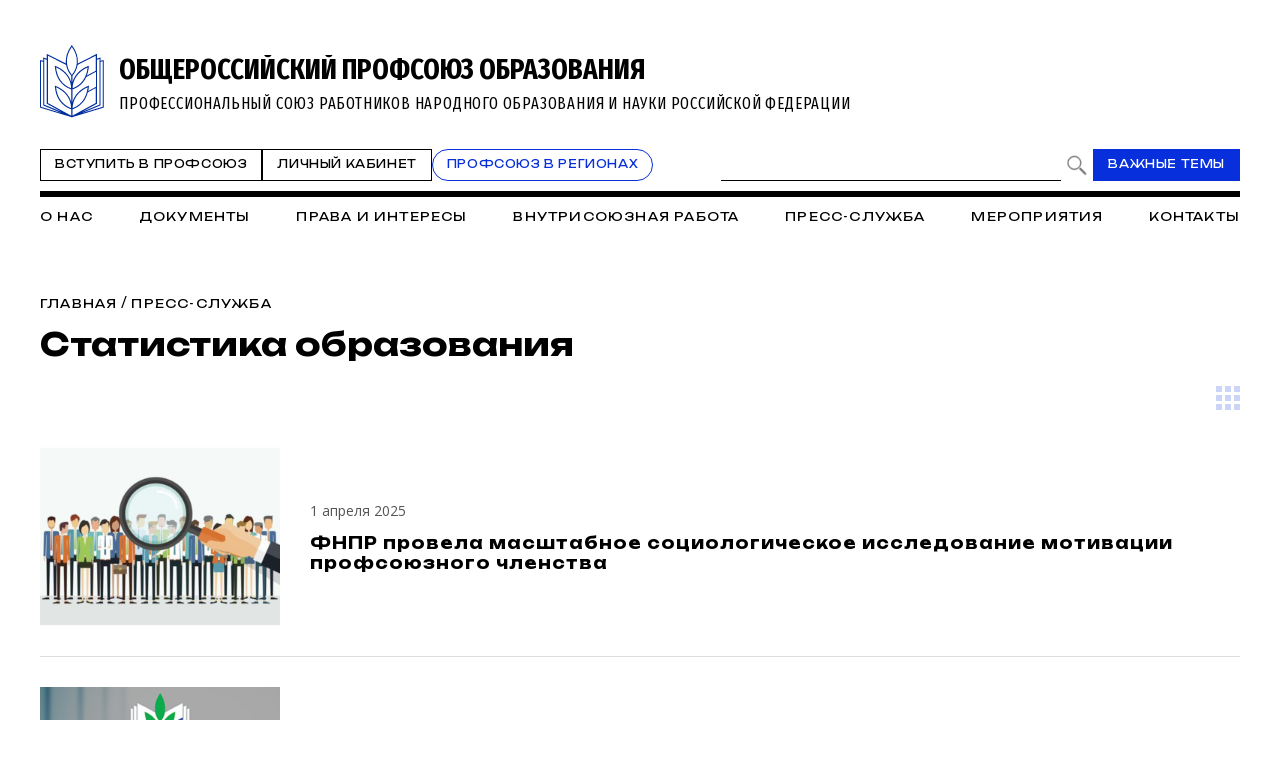

--- FILE ---
content_type: text/html; charset=WINDOWS-1251
request_url: https://www.eseur.ru/statistics/
body_size: 76146
content:
<!DOCTYPE HTML>
<html lang="ru" prefix="og: http://ogp.me/ns#">
<head>
<meta http-equiv="Content-Type" content="text/html; charset=windows-1251">
<title>Статистика образования</title>
<meta content="Статистика образования" name="keywords">
<meta content="Статистика образования" name="description">
<meta name="robots" content=all>
<meta name="revisit" content="7 days">
<meta http-equiv="pragma" content="no-cache" /> 
<meta http-equiv="cache-control" content="0" /> 
<meta name="viewport" content="width=device-width, initial-scale=1.0" />
<meta property="fb:admins" content="1385389528367912"/>
<meta property="og:type" content="website">
<meta property="og:title" content="Статистика образования">
<meta property="og:url" content="https://www.eseur.ru/statistics/">
<meta property="og:description" name="description" content="Статистика образования">
<meta property="og:image" content="">
<meta name="viewport" content="width=device-width, initial-scale=1.0" />
<link rel="stylesheet" type="text/css" href="/style.css?44" media="all" />
<script type="text/javascript" src="/script.js?42"></script>
<meta name="robots" content=all>
<meta name="revisit" content="7 days">
<link rel="apple-touch-icon" sizes="180x180" href="/apple-touch-icon.png">
<link rel="icon" type="image/png" sizes="32x32" href="/favicon-32x32.png">
<link rel="icon" type="image/png" sizes="16x16" href="/favicon-16x16.png">
<link rel="shortcut icon" href="/favicon.ico" type="image/x-icon">
<link rel="icon" href="/favicon.ico" type="image/x-icon">
<link rel="manifest" href="/site.webmanifest">
</head>
<body>
	<script type="text/javascript" src="https://vk.com/js/api/openapi.js?160"></script>
	<script type="text/javascript">VK.init({apiId: 6959027, onlyWidgets: true});</script>
	<div id="regions" style="display:none;">
		<div class="regions">
			<h1>Организации Профсоюза</h1>
			<span class="close" onclick="showRegions()"></span>
			<div class="dir"><a href="/">Общероссийский Профсоюз образования</a></div><div class="dir" style="margin-left:0px"> <a href="/adygea/"  id="dir83">Адыгейская республиканская организация</a></div><div class="dir" style="margin-left:0px"><a href="javascript:void(0)" onclick="roll(52);" id="arr52" class="rolldown"></a> <a href="/altkray/"  id="dir52">Алтайская краевая организация</a></div><div id="group52" style="display:none;"><div class="dir" style="margin-left:25px"> <a href="/barnaul-rn/"  id="dir204">Барнаульская городская организация</a></div><div class="dir" style="margin-left:25px"> <a href="/rubcovsk-rn/"  id="dir260">Территориальная организация города Рубцовска и Рубцовского района</a></div></div><div class="dir" style="margin-left:0px"> <a href="/altairepublic/"  id="dir125">Алтайская республиканская организация</a></div><div class="dir" style="margin-left:0px"> <a href="http://amurpo.ru/"  id="dir84">Амурская областная организация</a></div><div class="dir" style="margin-left:0px"><a href="javascript:void(0)" onclick="roll(72);" id="arr72" class="rolldown"></a> <a href="http://www.arhoblprof.ru/"  id="dir72">Архангельская межрегиональная организация</a></div><div id="group72" style="display:none;"><div class="dir" style="margin-left:25px"> <a href="http://www.arhoblprof.ru/nenetskaya-okruzhnaya"  id="dir122">Ненецкая окружная организация</a></div></div><div class="dir" style="margin-left:0px"><a href="javascript:void(0)" onclick="roll(59);" id="arr59" class="rolldown"></a> <a href="/astrakhan/"  id="dir59">Астраханская областная организация</a></div><div id="group59" style="display:none;"><div class="dir" style="margin-left:25px"> <a href="http://agtop30.ru/"  id="dir103">Астраханская городская организация</a></div></div><div class="dir" style="margin-left:0px"> <a href="http://www.eduprofrb.ru/"  id="dir15">Башкирская республиканская организация</a></div><div class="dir" style="margin-left:0px"> <a href="http://www.belprofobraz.ru/"  id="dir55">Белгородская региональная организация</a></div><div class="dir" style="margin-left:0px"><a href="javascript:void(0)" onclick="roll(9);" id="arr9" class="rolldown"></a> <a href="/bryansk/"  id="dir9">Брянская областная организация</a></div><div id="group9" style="display:none;"><div class="dir" style="margin-left:25px"> <a href="/bezhbryansk/"  id="dir109">Бежицкая районная организация города Брянска</a></div><div class="dir" style="margin-left:25px"> <a href="/volbryansk/"  id="dir110">Володарская районная организация города Брянска</a></div><div class="dir" style="margin-left:25px"> <a href="/sovbryansk/"  id="dir111">Советская районная организация города Брянска</a></div><div class="dir" style="margin-left:25px"> <a href="/fokbryansk/"  id="dir112">Фокинская районная организация города Брянска</a></div><div class="dir" style="margin-left:25px"> <a href="/bransk_rayon/"  id="dir121">Брянская районная организация</a></div><div class="dir" style="margin-left:25px"> <a href="/dyatkovo/"  id="dir113">Дятьковская районная организация</a></div><div class="dir" style="margin-left:25px"> <a href="/klinci_gorod/"  id="dir126">Клинцовская городская организация</a></div></div><div class="dir" style="margin-left:0px"> <a href="http://broprof.ru/"  id="dir10">Бурятская республиканская организация</a></div><div class="dir" style="margin-left:0px"> <a href="http://eduprof33.ru/"  id="dir68">Владимирская областная организация</a></div><div class="dir" style="margin-left:0px"><a href="javascript:void(0)" onclick="roll(53);" id="arr53" class="rolldown"></a> <a href="/volgograd/"  id="dir53">Волгоградская областная организация</a></div><div id="group53" style="display:none;"><div class="dir" style="margin-left:25px"> <a href="/voroshil-rn/"  id="dir151">Ворошиловская территориальная организация</a></div><div class="dir" style="margin-left:25px"> <a href="/dzerjin-rn/"  id="dir152">Дзержинская территориальная организация</a></div><div class="dir" style="margin-left:25px"> <a href="/kirov-rn/"  id="dir153">Кировская территориальная организация</a></div><div class="dir" style="margin-left:25px"> <a href="/krasnarm-rn/"  id="dir154">Красноармейская территориальная организация</a></div><div class="dir" style="margin-left:25px"> <a href="/krasnokt-rn/"  id="dir155">Краснооктябрьская территориальная организация</a></div><div class="dir" style="margin-left:25px"> <a href="/sovetsk-rn/"  id="dir156">Советская территориальная организация</a></div><div class="dir" style="margin-left:25px"> <a href="/tzr-rn/"  id="dir157">Тракторозаводская территориальная организация</a></div><div class="dir" style="margin-left:25px"> <a href="/central-rn/"  id="dir158">Центральная территориальная организация</a></div><div class="dir" style="margin-left:25px"> <a href="/aleks-rn/"  id="dir159">Алексеевская территориальная организация</a></div><div class="dir" style="margin-left:25px"> <a href="/bicov-rn/"  id="dir160">Быковская территориальная организация</a></div><div class="dir" style="margin-left:25px"> <a href="/voljsk-rn/"  id="dir193">Территориальная организация города Волжского</a></div><div class="dir" style="margin-left:25px"> <a href="/gorod-rn/"  id="dir161">Городищенская территориальная организация</a></div><div class="dir" style="margin-left:25px"> <a href="/danilov-rn/"  id="dir162">Даниловская территориальная организация</a></div><div class="dir" style="margin-left:25px"> <a href="/dubov-rn/"  id="dir163">Дубовская территориальная организация</a></div><div class="dir" style="margin-left:25px"> <a href="/elan-rn/"  id="dir164">Еланская территориальная организация</a></div><div class="dir" style="margin-left:25px"> <a href="/jirnov-rn/"  id="dir165">Жирновская территориальная организация</a></div><div class="dir" style="margin-left:25px"> <a href="/ilov-rn/"  id="dir166">Иловлинская территориальная организация</a></div><div class="dir" style="margin-left:25px"> <a href="/kalach-rn/"  id="dir167">Калачёвская территориальная организация</a></div><div class="dir" style="margin-left:25px"> <a href="/kamish-rn/"  id="dir168">Камышинская территориальная организация</a></div><div class="dir" style="margin-left:25px"> <a href="/gkamish-rn/"  id="dir191">Территориальная организация города Камышина</a></div><div class="dir" style="margin-left:25px"> <a href="/kikvid-rn/"  id="dir170">Кивидзенская территориальная организация</a></div><div class="dir" style="margin-left:25px"> <a href="/kletsk-rn/"  id="dir169">Клетская территориальная организация</a></div><div class="dir" style="margin-left:25px"> <a href="/kotel-rn/"  id="dir171">Котельниковская территориальная организация</a></div><div class="dir" style="margin-left:25px"> <a href="/kotov-rn/"  id="dir172">Котовская территориальная организация</a></div><div class="dir" style="margin-left:25px"> <a href="/kumilg-rn/"  id="dir173">Кумылженская территориальная организация</a></div><div class="dir" style="margin-left:25px"> <a href="/leninsk-rn/"  id="dir174">Ленинская территориальная организация</a></div><div class="dir" style="margin-left:25px"> <a href="/nehaev-rn/"  id="dir175">Нехаевская территориальная организация</a></div><div class="dir" style="margin-left:25px"> <a href="/mih-rn/"  id="dir192">Территориальная организация города Михайловки</a></div><div class="dir" style="margin-left:25px"> <a href="/nikolaev-rn/"  id="dir176">Николаевская территориальная организация</a></div><div class="dir" style="margin-left:25px"> <a href="/novoan-rn/"  id="dir177">Новоаннинская территориальная организация</a></div><div class="dir" style="margin-left:25px"> <a href="/novonik-rn/"  id="dir178">Новониколаевская территориальная организация</a></div><div class="dir" style="margin-left:25px"> <a href="/oktyabr-rn/"  id="dir179">Октябрьская территориальная организация</a></div><div class="dir" style="margin-left:25px"> <a href="/olhov-rn/"  id="dir180">Ольховская территориальная организация</a></div><div class="dir" style="margin-left:25px"> <a href="/pal-rn/"  id="dir181">Палласовская территориальная организация</a></div><div class="dir" style="margin-left:25px"> <a href="/rudn-rn/"  id="dir182">Руднянская территориальная организация</a></div><div class="dir" style="margin-left:25px"> <a href="/svetl-rn/"  id="dir183">Светлоярская территориальная организация</a></div><div class="dir" style="margin-left:25px"> <a href="/serafim-rn/"  id="dir184">Серафимовичская территориальная организация</a></div><div class="dir" style="margin-left:25px"> <a href="/srahtub-rn/"  id="dir185">Среднеахтубинская территориальная организация</a></div><div class="dir" style="margin-left:25px"> <a href="/staropolt-rn/"  id="dir186">Старополтавская территориальная организация</a></div><div class="dir" style="margin-left:25px"> <a href="/surovik-rn/"  id="dir187">Суровикинская территориальная организация</a></div><div class="dir" style="margin-left:25px"> <a href="/uryup-rn/"  id="dir188">Урюпинская территориальная организация</a></div><div class="dir" style="margin-left:25px"> <a href="/frol-rn/"  id="dir189">Фроловская территориальная организация</a></div><div class="dir" style="margin-left:25px"> <a href="/gfrol-rn/"  id="dir194">Территориальная организация города Фролова</a></div><div class="dir" style="margin-left:25px"> <a href="/chernish-rn/"  id="dir190">Чернышковская территориальная организация</a></div></div><div class="dir" style="margin-left:0px"> <a href="http://www.profsoyz.ru/"  id="dir40">Вологодская областная организация</a></div><div class="dir" style="margin-left:0px"> <a href="/voronezh/"  id="dir19">Воронежская областная организация</a></div><div class="dir" style="margin-left:0px"> <a href="http://ed-union05.ru/"  id="dir6">Дагестанская республиканская организация</a></div><div class="dir" style="margin-left:0px"> <a href="https://profobrdn.ru/"  id="dir196">Региональная организация Профсоюза в Донецкой Народной Республике</a></div><div class="dir" style="margin-left:0px"> <a href="/jewish/"  id="dir85">Еврейская областная организация</a></div><div class="dir" style="margin-left:0px"> <a href="http://zabprofobr.ru/"  id="dir62">Забайкальская краевая организация</a></div><div class="dir" style="margin-left:0px"> <a href="/zaporozhye/"  id="dir304">Запорожская областная организация</a></div><div class="dir" style="margin-left:0px"> <a href="https://profobr37.ru/"  id="dir69">Ивановская областная организация</a></div><div class="dir" style="margin-left:0px"> <a href="/ingush/"  id="dir86">Ингушская республиканская организация</a></div><div class="dir" style="margin-left:0px"> <a href="http://www.profedu38.ru/"  id="dir27">Иркутская областная организация</a></div><div class="dir" style="margin-left:0px"> <a href="/kbd/"  id="dir87">Кабардино-Балкарская республиканская организация</a></div><div class="dir" style="margin-left:0px"> <a href="/kaliningrad/"  id="dir80">Калининградская областная организация</a></div><div class="dir" style="margin-left:0px"> <a href="/kalmik/"  id="dir51">Калмыцкая республиканская организация</a></div><div class="dir" style="margin-left:0px"><a href="javascript:void(0)" onclick="roll(78);" id="arr78" class="rolldown"></a> <a href="/kaluga/"  id="dir78">Калужская областная организация</a></div><div id="group78" style="display:none;"><div class="dir" style="margin-left:25px"> <a href="/obninsk/"  id="dir133">Обнинская городская организация</a></div></div><div class="dir" style="margin-left:0px"> <a href="/kamchatka/"  id="dir88">Камчатская краевая организация</a></div><div class="dir" style="margin-left:0px"> <a href="/karach/"  id="dir79">Карачаево-Черкесская республиканская организация</a></div><div class="dir" style="margin-left:0px"> <a href="/karelia/"  id="dir129">Карельская республиканская организация</a></div><div class="dir" style="margin-left:0px"> <a href="https://профобр43.рф"  id="dir74">Кировская областная организация</a></div><div class="dir" style="margin-left:0px"> <a href="http://www.reskomobrrk.ru/"  id="dir90">Коми республиканская организация</a></div><div class="dir" style="margin-left:0px"> <a href="http://profobr44.ru/"  id="dir91">Костромская областная организация</a></div><div class="dir" style="margin-left:0px"> <a href="http://профсоюзобразования.рф/"  id="dir4">Краснодарская краевая организация</a></div><div class="dir" style="margin-left:0px"> <a href="http://www.kr-educat.ru/"  id="dir29">Красноярская краевая организация</a></div><div class="dir" style="margin-left:0px"> <a href="http://reskom-crimea.ru/"  id="dir100">Крымская республиканская организация</a></div><div class="dir" style="margin-left:0px"> <a href="http://obkom42.ru/"  id="dir28">Кузбасская региональная организация</a></div><div class="dir" style="margin-left:0px"><a href="javascript:void(0)" onclick="roll(36);" id="arr36" class="rolldown"></a> <a href="/kurgan/"  id="dir36">Курганская областная организация</a></div><div id="group36" style="display:none;"><div class="dir" style="margin-left:25px"> <a href="/vargashinsk/"  id="dir114">Варгашинская районная организация</a></div><div class="dir" style="margin-left:25px"> <a href="/kataysk/"  id="dir115">Катайская районная организация</a></div><div class="dir" style="margin-left:25px"> <a href="/kurtamishsk/"  id="dir116">Куртамышская районная организация</a></div><div class="dir" style="margin-left:25px"> <a href="/shadrinsk/"  id="dir117">Шадринская районная организация</a></div></div><div class="dir" style="margin-left:0px"> <a href="https://profobrkursk.ru/"  id="dir70">Курская областная организация</a></div><div class="dir" style="margin-left:0px"><a href="javascript:void(0)" onclick="roll(75);" id="arr75" class="rolldown"></a> <a href="/lipetsk/"  id="dir75">Липецкая областная организация</a></div><div id="group75" style="display:none;"><div class="dir" style="margin-left:25px"> <a href="/dobrin-rn/"  id="dir148">Добринская районная организация</a></div></div><div class="dir" style="margin-left:0px"> <a href="https://profsouzlnr.su/"  id="dir197">Региональная организация Профсоюза в Луганской Народной Республике</a></div><div class="dir" style="margin-left:0px"> <a href="/magadan/"  id="dir92">Магаданская областная организация</a></div><div class="dir" style="margin-left:0px"><a href="javascript:void(0)" onclick="roll(56);" id="arr56" class="rolldown"></a> <a href="/mariel/"  id="dir56">Региональная организация Профсоюза в Республике Марий Эл</a></div><div id="group56" style="display:none;"><div class="dir" style="margin-left:25px"> <a href="/volzhsk-rn/"  id="dir206">Волжская территориальная организация</a></div><div class="dir" style="margin-left:25px"> <a href="/Gornomari-rn/"  id="dir207">Горномарийская районная организация</a></div><div class="dir" style="margin-left:25px"> <a href="/zvenigovo-rn/"  id="dir209">Звениговская районная организация</a></div><div class="dir" style="margin-left:25px"> <a href="http://iolagorkom.ucoz.ru/"  id="dir220">Йошкар-Олинская городская организация</a></div><div class="dir" style="margin-left:25px"> <a href="/kilemar-rn/"  id="dir210">Килемарская районная организация</a></div><div class="dir" style="margin-left:25px"> <a href="/kuzma-gd/"  id="dir221">Козьмодемьянская городская организация</a></div><div class="dir" style="margin-left:25px"> <a href="/kuzhener-rn/"  id="dir211">Куженерская районная организация</a></div><div class="dir" style="margin-left:25px"> <a href="/Mariturek-rn/"  id="dir212">Мари-Турекская районная организация</a></div><div class="dir" style="margin-left:25px"> <a href="/medvedevo-rn/"  id="dir213">Медведевская районная организация</a></div><div class="dir" style="margin-left:25px"><a href="javascript:void(0)" onclick="roll(214);" id="arr214" class="rolldown"></a> <a href="/morki-rn/"  id="dir214">Моркинская районная организация</a></div><div id="group214" style="display:none;"><div class="dir" style="margin-left:50px"> <a href="/morki1-pp/"  id="dir226">Первичная организация Моркинской СОШ № 1</a></div><div class="dir" style="margin-left:50px"> <a href="/morki2-pp/"  id="dir227">Первичная организация Моркинской СОШ № 2</a></div><div class="dir" style="margin-left:50px"> <a href="/morki6-pp/"  id="dir228">Первичная организация Моркинской СОШ № 6</a></div><div class="dir" style="margin-left:50px"> <a href="/arino-pp/"  id="dir229">Первичная организация Аринской СОШ</a></div><div class="dir" style="margin-left:50px"> <a href="/cad-pp/"  id="dir246">Первичная организация Моркинского детского сада № 1</a></div><div class="dir" style="margin-left:50px"> <a href="/mjrkicad-pp/"  id="dir247">Первичная организация Моркинского детского сада № 2</a></div><div class="dir" style="margin-left:50px"> <a href="/morkicad-pp/"  id="dir248">Первичная организация Моркинского детского сада № 3</a></div><div class="dir" style="margin-left:50px"> <a href="/morkicad5-pp/"  id="dir249">Первичная организация Моркинского детского сада № 5</a></div><div class="dir" style="margin-left:50px"> <a href="/morkicfl7-pp/"  id="dir250">Первичная организация Моркинского детского сада № 7</a></div><div class="dir" style="margin-left:50px"> <a href="/morkirme-pp/"  id="dir253">Первичная организация Отдела образования Моркинского района</a></div></div><div class="dir" style="margin-left:25px"> <a href="/novotoryal-rn/"  id="dir215">Новоторьяльская районная организация</a></div><div class="dir" style="margin-left:25px"> <a href="/Orshanka-rn/"  id="dir208">Оршанская районная организация</a></div><div class="dir" style="margin-left:25px"> <a href="/paranga-rn/"  id="dir216">Параньгинская районная организация</a></div><div class="dir" style="margin-left:25px"> <a href="/sernur-rn/"  id="dir218">Сернурская районная организация</a></div><div class="dir" style="margin-left:25px"> <a href="/sovetskaya-rn/"  id="dir217">Советская районная организация</a></div><div class="dir" style="margin-left:25px"> <a href="/yurino-rn/"  id="dir219">Юринская районная организация</a></div><div class="dir" style="margin-left:25px"> <a href="/ppos-marsu/"  id="dir223">Объединённая первичная организация Марийского государственного университета</a></div><div class="dir" style="margin-left:25px"> <a href="/opo-orshanka/"  id="dir224">Объединённая первичная организация Оршанского педагогического колледжа</a></div><div class="dir" style="margin-left:25px"> <a href="https://www.volgatech.net/students-union/"  id="dir222">Первичная организация студентов Поволжского государственного технологического университета</a></div></div><div class="dir" style="margin-left:0px"> <a href="http://profobr13.ru/"  id="dir61">Мордовская республиканская организация</a></div><div class="dir" style="margin-left:0px"> <a href="http://mgoprof.ru/"  id="dir47">Московская городская организация</a></div><div class="dir" style="margin-left:0px"> <a href="http://okproobraz.ru/"  id="dir20">Московская областная организация</a></div><div class="dir" style="margin-left:0px"> <a href="http://www.promo51.ru/"  id="dir66">Мурманская областная организация</a></div><div class="dir" style="margin-left:0px"> <a href="http://www.profobr.nnov.ru/"  id="dir24">Нижегородская областная организация</a></div><div class="dir" style="margin-left:0px"> <a href="http://obrprof53.ru/"  id="dir93">Новгородская областная организация</a></div><div class="dir" style="margin-left:0px"> <a href="http://npo54.ru/"  id="dir46">Новосибирская областная организация</a></div><div class="dir" style="margin-left:0px"> <a href="/omskiy/"  id="dir11">Омская областная организация</a></div><div class="dir" style="margin-left:0px"><a href="javascript:void(0)" onclick="roll(16);" id="arr16" class="rolldown"></a> <a href="/orenburg/"  id="dir16">Оренбургская областная организация</a></div><div id="group16" style="display:none;"><div class="dir" style="margin-left:25px"> <a href="https://vk.com/club229188932"  id="dir120">Александровская районная организация</a></div><div class="dir" style="margin-left:25px"> <a href="/asekeevo/"  id="dir124">Асекеевская районная организация</a></div><div class="dir" style="margin-left:25px"> <a href="https://vk.com/id1039774230"  id="dir123">Бугурусланская городская организация</a></div><div class="dir" style="margin-left:25px"> <a href="/buguruslan/"  id="dir104">Бугурусланская районная организация</a></div><div class="dir" style="margin-left:25px"> <a href="/nvtrsk/"  id="dir108">Новотроицкая городская организация</a></div><div class="dir" style="margin-left:25px"> <a href="/orenburg_gorod/"  id="dir106">Оренбургская городская организация</a></div><div class="dir" style="margin-left:25px"> <a href="/osu-w/"  id="dir205">Первичная организация работников Оренбургского государственного университета</a></div><div class="dir" style="margin-left:25px"> <a href="/orenburg_rayon/"  id="dir118">Оренбургская районная организация</a></div><div class="dir" style="margin-left:25px"> <a href="/orsk_gorod/"  id="dir119">Орская городская организация</a></div></div><div class="dir" style="margin-left:0px"><a href="javascript:void(0)" onclick="roll(94);" id="arr94" class="rolldown"></a> <a href="/oryol/"  id="dir94">Орловская областная организация</a></div><div id="group94" style="display:none;"><div class="dir" style="margin-left:25px"> <a href="/livnji/"  id="dir258">Ливенская районная организация</a></div><div class="dir" style="margin-left:25px"> <a href="/mtsensk/"  id="dir306">Мценская районная организация</a></div><div class="dir" style="margin-left:25px"> <a href="/orelgorod/"  id="dir308">Орловская городская организация</a></div></div><div class="dir" style="margin-left:0px"> <a href="/penza/"  id="dir63">Пензенская областная организация</a></div><div class="dir" style="margin-left:0px"><a href="javascript:void(0)" onclick="roll(58);" id="arr58" class="rolldown"></a> <a href="/permsk/"  id="dir58">Пермская краевая организация</a></div><div id="group58" style="display:none;"><div class="dir" style="margin-left:25px"> <a href="/ppopsu_workers/"  id="dir127">Первичная организация работников ПГНИУ</a></div></div><div class="dir" style="margin-left:0px"> <a href="/primorskykrai/"  id="dir82">Приморская краевая организация</a></div><div class="dir" style="margin-left:0px"> <a href="/pskov/"  id="dir76">Псковская областная организация</a></div><div class="dir" style="margin-left:0px"><a href="javascript:void(0)" onclick="roll(12);" id="arr12" class="rolldown"></a> <a href="http://www.obkomprof.ru/"  id="dir12">Ростовская областная организация </a></div><div id="group12" style="display:none;"><div class="dir" style="margin-left:25px"> <a href="/azovr/"  id="dir273">Азовская районная организация</a></div><div class="dir" style="margin-left:25px"> <a href="http://prof-aksay.ru"  id="dir302">Аксайская районная организация</a></div><div class="dir" style="margin-left:25px"> <a href="/bag/"  id="dir263">Багаевская районная организация</a></div><div class="dir" style="margin-left:25px"> <a href="https://bkprof.ru/"  id="dir299">Белокалитвинская районная организация</a></div><div class="dir" style="margin-left:25px"> <a href="/bok/"  id="dir280">Боковская районная оганизация</a></div><div class="dir" style="margin-left:25px"> <a href="/verh/"  id="dir313">Верхнедонская районная организация</a></div><div class="dir" style="margin-left:25px"> <a href="http://volgprofsous.ru"  id="dir293">Волгодонская городская организация</a></div><div class="dir" style="margin-left:25px"> <a href="/volgr/"  id="dir305">Волгодонская районная организация</a></div><div class="dir" style="margin-left:25px"> <a href="/donetsk/"  id="dir284">Донецкая городская организация</a></div><div class="dir" style="margin-left:25px"> <a href="/dub/"  id="dir303">Дубовская районная организация</a></div><div class="dir" style="margin-left:25px"> <a href="http://prof-egor.ru/"  id="dir300">Егорлыкская районная организация</a></div><div class="dir" style="margin-left:25px"> <a href="/zver/"  id="dir276">Зверевская городская организация</a></div><div class="dir" style="margin-left:25px"> <a href="/zimov/"  id="dir283">Зимовниковская районная организация</a></div><div class="dir" style="margin-left:25px"><a href="javascript:void(0)" onclick="roll(311);" id="arr311" class="rolldown"></a> <a href="/kagal/"  id="dir311">Кагальницкая районная организация</a></div><div class="dir" style="margin-left:25px"> <a href="https://камшахпрофсоюз.рф/"  id="dir298">Каменск-Шахтинская городская организация</a></div><div class="dir" style="margin-left:25px"> <a href="/krasul/"  id="dir266">Красносулинская районная организация</a></div><div class="dir" style="margin-left:25px"> <a href="/kuibysh/"  id="dir314">Куйбышевская районная организация</a></div><div class="dir" style="margin-left:25px"> <a href="/martyn/"  id="dir315">Мартыновская районная организация</a></div><div class="dir" style="margin-left:25px"> <a href="https://roomartr.narod.ru/FORMATION.htm"  id="dir294">Мартыновская районная организация</a></div><div class="dir" style="margin-left:25px"> <a href="/mill/"  id="dir275">Миллеровская районная организация</a></div><div class="dir" style="margin-left:25px"> <a href="http://prof_obraz.esgms.ru"  id="dir301">Мясниковская районная организация</a></div><div class="dir" style="margin-left:25px"> <a href="http://neklprof.ucoz.ru"  id="dir288">Неклиновская районная организация</a></div><div class="dir" style="margin-left:25px"> <a href="/ncher/"  id="dir271">Новочеркасская городская организация</a></div><div class="dir" style="margin-left:25px"> <a href="/nshakh/"  id="dir270">Новошахтинская городская организация</a></div><div class="dir" style="margin-left:25px"> <a href="/obl/"  id="dir310">Обливская районная огранизация</a></div><div class="dir" style="margin-left:25px"> <a href="/oktr/"  id="dir267">Октябрьская районная организация</a></div><div class="dir" style="margin-left:25px"> <a href="/pesch/"  id="dir316">Песчанокопская районная организация</a></div><div class="dir" style="margin-left:25px"> <a href="/prolr/"  id="dir268">Пролетарская районная организация</a></div><div class="dir" style="margin-left:25px"> <a href="/remont/"  id="dir312">Ремонтненская районная организация</a></div><div class="dir" style="margin-left:25px"> <a href="/rodion/"  id="dir272">Родионово-Несветайская районная организация</a></div><div class="dir" style="margin-left:25px"> <a href="/salsk/"  id="dir269">Сальская районная организация</a></div><div class="dir" style="margin-left:25px"> <a href="http://semikarakprof.ru"  id="dir291">Семикаракорская районная организация</a></div><div class="dir" style="margin-left:25px"> <a href="http://tagprof.my1.ru"  id="dir289">Таганрогская городская организация</a></div><div class="dir" style="margin-left:25px"> <a href="/taras/"  id="dir282">Тарасовская районная организация</a></div><div class="dir" style="margin-left:25px"> <a href="https://proftacina.ucoz.ru/"  id="dir290">Тацинская районная организация</a></div><div class="dir" style="margin-left:25px"> <a href="/ust-donec/"  id="dir278">Усть-Донецкая районная организация</a></div><div class="dir" style="margin-left:25px"> <a href="http://profs25-celina.ru"  id="dir296">Целинская районная организация</a></div><div class="dir" style="margin-left:25px"> <a href="http://profcim.nethouse.ru"  id="dir292">Цимлянская районная организация</a></div><div class="dir" style="margin-left:25px"> <a href="http://chpoo.ru/"  id="dir297">Чертковская районная организация</a></div><div class="dir" style="margin-left:25px"> <a href="https://shprof.ru"  id="dir286">Шахтинская городская организация</a></div><div class="dir" style="margin-left:25px"> <a href="/vorosh/"  id="dir264">Ворошиловская районная организация города Ростова-на-Дону</a></div><div class="dir" style="margin-left:25px"> <a href="/jeldor/"  id="dir265">Железнодорожная районная организация города Ростов-на-Дону</a></div><div class="dir" style="margin-left:25px"> <a href="/kir/"  id="dir277">Кировская районная организация города Ростова-на-Дону</a></div><div class="dir" style="margin-left:25px"> <a href="/len/"  id="dir279">Ленинская районная организация города Ростова-на-Дону</a></div><div class="dir" style="margin-left:25px"> <a href="/okt/"  id="dir309">Октябрьская районная организация города Ростова-на-Дону</a></div><div class="dir" style="margin-left:25px"> <a href="https://profsouz1.nethouse.ru/"  id="dir287">Первомайская районная организация города Ростова-на-Дону</a></div><div class="dir" style="margin-left:25px"> <a href="/prol/"  id="dir274">Пролетарская районная организация города Ростова-на-Дону</a></div><div class="dir" style="margin-left:25px"> <a href="https://prof-sov.ru"  id="dir256">Советская районная организация города Ростова-на-Дону</a></div><div class="dir" style="margin-left:25px"> <a href="/testrostov/"  id="dir255">тестовая</a></div></div><div class="dir" style="margin-left:0px"> <a href="http://www.ryazanprof.ru/"  id="dir71">Рязанская областная организация</a></div><div class="dir" style="margin-left:0px"> <a href="http://www.samaraobr.ru/"  id="dir13">Самарская областная организация</a></div><div class="dir" style="margin-left:0px"> <a href="https://spbprof.ru"  id="dir42">Межрегиональная организация Санкт-Петербурга и Ленинградской области Профсоюза</a></div><div class="dir" style="margin-left:0px"> <a href="http://www.sarprof.ru/"  id="dir57">Саратовская областная организация</a></div><div class="dir" style="margin-left:0px"> <a href="/sahalin/"  id="dir95">Сахалинская областная организация</a></div><div class="dir" style="margin-left:0px"><a href="javascript:void(0)" onclick="roll(45);" id="arr45" class="rolldown"></a> <a href="/sverdlovsk/"  id="dir45">Свердловская областная организация</a></div><div id="group45" style="display:none;"><div class="dir" style="margin-left:25px"> <a href="/ntagil-gr/"  id="dir202">Нижнетагильская городская организация</a></div><div class="dir" style="margin-left:25px"> <a href="/polevskoy-gr/"  id="dir203">Полевская городская организация</a></div></div><div class="dir" style="margin-left:0px"> <a href="/sevastopol/"  id="dir102">Севастопольская городская организация</a></div><div class="dir" style="margin-left:0px"> <a href="/alaniya/"  id="dir64">Северо-Осетинская республиканская организация</a></div><div class="dir" style="margin-left:0px"> <a href="http://смолпрофобр.рф/"  id="dir96">Смоленская областная организация</a></div><div class="dir" style="margin-left:0px"> <a href="http://stvprofedu.ru/"  id="dir49">Ставропольская краевая организация</a></div><div class="dir" style="margin-left:0px"> <a href="http://www.profobr68.ru/"  id="dir67">Тамбовская областная организация</a></div><div class="dir" style="margin-left:0px"><a href="javascript:void(0)" onclick="roll(54);" id="arr54" class="rolldown"></a> <a href="http://www.edunion.ru/"  id="dir54">Региональная организация Профсоюза в Республике Татарстан</a></div><div id="group54" style="display:none;"><div class="dir" style="margin-left:25px"> <a href="/arskspo/"  id="dir146">Арская территориальная организация</a></div><div class="dir" style="margin-left:25px"> <a href="/profbug/"  id="dir262">Бугульминская территориальная организация</a></div><div class="dir" style="margin-left:25px"> <a href="/buaprof/"  id="dir139">Буинская территориальная организация</a></div><div class="dir" style="margin-left:25px"> <a href="/biektawprofsouz/"  id="dir137">Высокогорская территориальная организация</a></div><div class="dir" style="margin-left:25px"> <a href="/nk-prof.obraz/"  id="dir147">Нижнекамская территориальная организация</a></div><div class="dir" style="margin-left:25px"> <a href="/nk-pordo/"  id="dir136">Нижнекамская территориальная организация работников дошкольного образования</a></div><div class="dir" style="margin-left:25px"> <a href="/nurlatprof/"  id="dir138">Нурлатская территориальная организация</a></div><div class="dir" style="margin-left:25px"> <a href="/spochist/"  id="dir135">Чистопольская территориальная организация</a></div></div><div class="dir" style="margin-left:0px"><a href="javascript:void(0)" onclick="roll(97);" id="arr97" class="rolldown"></a> <a href="http://eseur-tver.ru/"  id="dir97">Тверская областная организация</a></div><div id="group97" style="display:none;"><div class="dir" style="margin-left:25px"> <a href="https://www.tver-edun.ru/"  id="dir134">Тверская городская организация</a></div></div><div class="dir" style="margin-left:0px"> <a href="/tomsk/"  id="dir130">Томская областная организация</a></div><div class="dir" style="margin-left:0px"><a href="javascript:void(0)" onclick="roll(65);" id="arr65" class="rolldown"></a> <a href="http://www.tulaed-union.ru/"  id="dir65">Тульская областная организация</a></div><div id="group65" style="display:none;"><div class="dir" style="margin-left:25px"> <a href="/nvmsktl-gr/"  id="dir257">Новомосковская городская организация</a></div><div class="dir" style="margin-left:25px"> <a href="/tula-gr/"  id="dir149">Тульская городская организация</a></div><div class="dir" style="margin-left:25px"> <a href="/uzlovaya-rn/"  id="dir254">Узловская районная организация</a></div></div><div class="dir" style="margin-left:0px"> <a href="/tuva/"  id="dir98">Тывинская республиканская организация </a></div><div class="dir" style="margin-left:0px"><a href="javascript:void(0)" onclick="roll(43);" id="arr43" class="rolldown"></a> <a href="http://tyumprof.ru/"  id="dir43">Тюменская межрегиональная организация</a></div><div id="group43" style="display:none;"><div class="dir" style="margin-left:25px"><a href="javascript:void(0)" onclick="roll(107);" id="arr107" class="rolldown"></a> <a href="/hmao/"  id="dir107">Ханты-Мансийская окружная организация</a></div><div id="group107" style="display:none;"><div class="dir" style="margin-left:50px"> <a href="/khmcity/"  id="dir128">Ханты-Мансийская городская организация</a></div></div><div class="dir" style="margin-left:25px"> <a href="http://ed-unionyanao.ru/"  id="dir101">Ямало-Ненецкая окружная организация</a></div></div><div class="dir" style="margin-left:0px"> <a href="/udmurt/"  id="dir50">Удмуртская республиканская организация</a></div><div class="dir" style="margin-left:0px"> <a href="/ulianovsk/"  id="dir60">Ульяновская областная организация</a></div><div class="dir" style="margin-left:0px"><a href="javascript:void(0)" onclick="roll(81);" id="arr81" class="rolldown"></a> <a href="/habar/"  id="dir81">Хабаровская краевая организация</a></div><div id="group81" style="display:none;"><div class="dir" style="margin-left:25px"> <a href="/koms_na_amure/"  id="dir105">Комсомольская-на-Амуре городская организация</a></div></div><div class="dir" style="margin-left:0px"> <a href="/khakassia/"  id="dir33">Хакасская республиканская организация</a></div><div class="dir" style="margin-left:0px"> <a href="/herson/"  id="dir225">Херсонская областная организация</a></div><div class="dir" style="margin-left:0px"><a href="javascript:void(0)" onclick="roll(25);" id="arr25" class="rolldown"></a> <a href="/chelyabinsk/"  id="dir25">Челябинская областная организация</a></div><div id="group25" style="display:none;"><div class="dir" style="margin-left:25px"> <a href="/asha-rn/"  id="dir261">Ашинская районная организация</a></div></div><div class="dir" style="margin-left:0px"> <a href="http://ressovet.ru/"  id="dir48">Чеченская республиканская организация</a></div><div class="dir" style="margin-left:0px"><a href="javascript:void(0)" onclick="roll(3);" id="arr3" class="rolldown"></a> <a href="/chuvashia/"  id="dir3">Чувашская республиканская организация</a></div><div id="group3" style="display:none;"><div class="dir" style="margin-left:25px"> <a href="/kanach-gor/"  id="dir143">Канашская городская организация</a></div><div class="dir" style="margin-left:25px"> <a href="/kanash-rn/"  id="dir142">Канашская районная организация</a></div><div class="dir" style="margin-left:25px"> <a href="/krchet-rn/"  id="dir144">Красночетайская районная организация</a></div><div class="dir" style="margin-left:25px"> <a href="/zivil-rn/"  id="dir141">Цивильская районная организация</a></div><div class="dir" style="margin-left:25px"> <a href="/cheb-rn/"  id="dir140">Чебоксарская районная организация</a></div><div class="dir" style="margin-left:25px"> <a href="/chemurcha-rn/"  id="dir145">Шемуршинская районная организация</a></div></div><div class="dir" style="margin-left:0px"> <a href="https://ed-union14.ru/"  id="dir77">Якутская республиканская организация</a></div><div class="dir" style="margin-left:0px"> <a href="/yaroslavl/"  id="dir99">Ярославская областная организация</a></div>		
		</div>
	</div>
	<div id="fullmenu" style="display:none;">
		<div class="regions">
			<span class="close" onclick="showFullMenu()"></span><div class="dir" style="margin-left:0px"><a href="javascript:void(0)" onclick="menuroll(92);" id="menuarr92" class="rolldown"></a> <a href="javascript:void(0);" onclick="menuroll(92);" id="menudir92">О нас</a></div><div id="menugroup92" style="display:none;"><div class="dir" style="margin-left:25px"> <a href="/history/"  id="menudir802">История Профсоюза</a></div><div class="dir" style="margin-left:25px"> <a href="/book-of-honor-pdf/"  id="menudir1839">Книга почёта Профсоюза</a></div><div class="dir" style="margin-left:25px"> <a href="/central_council/"  id="menudir3210">Центральный Совет Профсоюза</a></div><div class="dir" style="margin-left:25px"> <a href="/executive_board/"  id="menudir3211">Исполнительный комитет Профсоюза</a></div><div class="dir" style="margin-left:25px"> <a href="/lay_auditors_commission/"  id="menudir3212">Контрольно-ревизионная комиссия Профсоюза</a></div><div class="dir" style="margin-left:25px"> <a href="/Rukovodstvo_Profsouza/"  id="menudir91">Руководство Профсоюза</a></div><div class="dir" style="margin-left:25px"> <a href="/staff/"  id="menudir3045">Аппарат Профсоюза</a></div><div class="dir" style="margin-left:25px"> <a href="javascript:void(0);" onclick="showRegions()"  id="menudir803">Региональные (межрегиональные) организации Профсоюза</a></div></div><div class="dir" style="margin-left:0px"><a href="javascript:void(0)" onclick="menuroll(805);" id="menuarr805" class="rolldown"></a> <a href="javascript:void(0);" onclick="menuroll(805);" id="menudir805">Документы</a></div><div id="menugroup805" style="display:none;"><div class="dir" style="margin-left:25px"> <a href="/ustav_profsoyuza/"  id="menudir57">Уставные документы</a></div><div class="dir" style="margin-left:25px"> <a href="/resolutions/"  id="menudir3582">Решения Профсоюза</a></div><div class="dir" style="margin-left:25px"> <a href="/public_reports/"  id="menudir2200">Публичные отчёты ЦС Профсоюза</a></div></div><div class="dir" style="margin-left:0px"><a href="javascript:void(0)" onclick="menuroll(3);" id="menuarr3" class="rolldown"></a> <a href="javascript:void(0);" onclick="menuroll(3);" id="menudir3">Права и интересы</a></div><div id="menugroup3" style="display:none;"><div class="dir" style="margin-left:25px"> <a href="/Kadri_i_attestaciya_rabotnikov/"  id="menudir27">Кадры и аттестация педагогов</a></div><div class="dir" style="margin-left:25px"> <a href="/Trudovoy_dogovor_i_sovmestitelstvo/"  id="menudir32">Трудовой договор и совместительство</a></div><div class="dir" style="margin-left:25px"> <a href="/salary/"  id="menudir31">Оплата труда</a></div><div class="dir" style="margin-left:25px"> <a href="/Garantii_i_lgoti/"  id="menudir28">Гарантии и льготы</a></div><div class="dir" style="margin-left:25px"> <a href="/work_and_resting_rules/"  id="menudir29">Рабочее время и время отдыха</a></div><div class="dir" style="margin-left:25px"> <a href="/working_conditions/"  id="menudir3040">Условия работы</a></div><div class="dir" style="margin-left:25px"> <a href="https://www.eseur.ru/health-and-safety/"  id="menudir3063">Охрана труда и здоровья</a></div><div class="dir" style="margin-left:25px"> <a href="/pension/"  id="menudir25">Пенсионное обеспечение</a></div><div class="dir" style="margin-left:25px"> <a href="/Obschie_voprosi/"  id="menudir22">Общие вопросы</a></div><div class="dir" style="margin-left:25px"> <a href="/partnership/"  id="menudir4">Социальное партнёрство</a></div></div><div class="dir" style="margin-left:0px"><a href="javascript:void(0)" onclick="menuroll(3058);" id="menuarr3058" class="rolldown"></a> <a href="javascript:void(0);" onclick="menuroll(3058);" id="menudir3058">Внутрисоюзная работа</a></div><div id="menugroup3058" style="display:none;"><div class="dir" style="margin-left:25px"> <a href="https://www.eseur.ru/tema/God-pedagoga-i-nastavnika/"  id="menudir4085">Год педагога и наставника</a></div><div class="dir" style="margin-left:25px"> <a href="/digital_union/"  id="menudir3046">Совет по цифровизации</a></div><div class="dir" style="margin-left:25px"> <a href="/organizational_work/"  id="menudir807">Организационная работа</a></div><div class="dir" style="margin-left:25px"> <a href="/information/"  id="menudir3044">Совет по информационной работе</a></div><div class="dir" style="margin-left:25px"> <a href="/legal_work/"  id="menudir3062">Правовой совет</a></div><div class="dir" style="margin-left:25px"> <a href="/health-and-safety/"  id="menudir26">Совет по охране труда и здоровья</a></div><div class="dir" style="margin-left:25px"> <a href="/financial-work/"  id="menudir3061">Финансовый совет</a></div><div class="dir" style="margin-left:25px"> <a href="/Sovet-molodih-pedagogov-i-Klub-Nastavnik-/"  id="menudir100">Совет молодых педагогов и Клуб «Наставник»</a></div><div class="dir" style="margin-left:25px"> <a href="/Studencheskiy-koordinacionniy-sovet/"  id="menudir11">Студенческий координационный совет</a></div><div class="dir" style="margin-left:25px"> <a href="/Koordinacionniy-sovet-predsedateley-pervichnih-profsoyuznih-organizaciy-rabotnikov-vuzov/"  id="menudir12">Координационный совет председателей первичных профсоюзных организаций работников вузов</a></div><div class="dir" style="margin-left:25px"> <a href="/Koordinacionniy-sovet-predsedateley-pervichnih-profsoyuznih-organizaciy-v-professionalnih-obrazovatelnih-organizaciyah/"  id="menudir2754">Координационный совет председателей первичных профсоюзных организаций в профессиональных образовательных организациях</a></div><div class="dir" style="margin-left:25px"> <a href="/Sovet-po-neprerivnomu-professionalnomu-pedagogicheskomu-obrazovaniyu/"  id="menudir4469">Совет по непрерывному профессиональному педагогическому образованию</a></div><div class="dir" style="margin-left:25px"> <a href="/supplementary_education/"  id="menudir3064">Совет по вопросам дополнительного образования детей</a></div><div class="dir" style="margin-left:25px"> <a href="/healthy-life/"  id="menudir3282">Совет по физической культуре и спорту</a></div><div class="dir" style="margin-left:25px"> <a href="/union_training/"  id="menudir3060">Профсоюзное образование</a></div><div class="dir" style="margin-left:25px"> <a href="https://ec-eseur.ru/"  id="menudir3263">Учебный центр Профсоюза</a></div></div><div class="dir" style="margin-left:0px"><a href="javascript:void(0)" onclick="menuroll(102);" id="menuarr102" class="rolldown"></a> <a href="javascript:void(0);" onclick="menuroll(102);" id="menudir102">Пресс-служба</a></div><div id="menugroup102" style="display:none;"><div class="dir" style="margin-left:25px"> <a href="/news/"  id="menudir104">Новости</a></div><div class="dir" style="margin-left:25px"> <a href="/Obrascheniya_publikacii_intervu_i_vistupleniya/"  id="menudir5">Обращения, публикации и выступления</a></div><div class="dir" style="margin-left:25px"> <a href="/newspaper/"  id="menudir808">Газета «Профсоюзная среда»</a></div><div class="dir" style="margin-left:25px"> <a href="/reporter/"  id="menudir2645">Профсоюзный репортёр</a></div><div class="dir" style="margin-left:25px"> <a href="/statistics/"  id="menudir39">Статистика образования</a></div><div class="dir" style="margin-left:25px"> <a href="/economics/"  id="menudir2501">Экономика образования</a></div><div class="dir" style="margin-left:25px"> <a href="/miscellanea/"  id="menudir69">Разное</a></div><div class="dir" style="margin-left:25px"> <a href="/mass_media/"  id="menudir68">СМИ о проблемах образования</a></div></div><div class="dir" style="margin-left:0px"><a href="javascript:void(0)" onclick="menuroll(6);" id="menuarr6" class="rolldown"></a> <a href="javascript:void(0);" onclick="menuroll(6);" id="menudir6">Мероприятия</a></div><div id="menugroup6" style="display:none;"><div class="dir" style="margin-left:25px"> <a href="/formal_events/"  id="menudir41">Официальные мероприятия</a></div><div class="dir" style="margin-left:25px"> <a href="/other_events/"  id="menudir88">Мероприятия с участием Профсоюза</a></div><div class="dir" style="margin-left:25px"> <a href="/contests/"  id="menudir43">Конкурсы</a></div><div class="dir" style="margin-left:25px"> <a href="/actions/"  id="menudir42">Акции</a></div></div><div class="dir" style="margin-left:0px"> <a href="/contact_info/"  id="menudir71">Контакты</a></div>		
		</div>
	</div>
	<div id="tab">
		<div id="top">
			<div id="hat">
				<div id="hat-page">
					<!--img src="/Images/snow.png" style="position:absolute; max-width:100vw; right:-50px; top:-20px; z-index:0;"//-->
					<div id="logo-div">
						<a href="/"><img src="/Images/logo.svg?3" id="logo"></a>
						<a href="/" id="header">
							<h1>Общероссийский Профсоюз образования</h1><span>Профессиональный союз работников народного образования и науки Российской Федерации</span>
						</a>
					</div>
					<a href="https://eseur.ru/" title="Общероссийский Профсоюз образования. Главная" id="site" style="display:none;">eseur.ru</a>
					<a href="javascript:void(0);" title="Меню сайта" id="mobilemenubut" onclick="showFullMenu();"></a>
					<div id="hat-buttons">
						<a href="https://lk.eseur.ru/signup" title="Вступить в Профсоюз" id="enter">Вступить в Профсоюз</a>
						<a href="https://lk.eseur.ru/login" title="Личный кабинет члена Профсоюза" id="lk">Личный кабинет</a>
						<a href="javascript:void(0);" title="Профсоюз в регионах" id="regions" onclick="showRegions()">Профсоюз в регионах</a>
						<a href="https://eseur.ru/tema/" title="Важные темы" id="temamob">Важные темы</a>
						<div>
							<form action="/search/" name="search" method="get" enctype="multipart/form-data" id="searchform">
								<input id="searchinput" name="w" value="" placeholder="">
								<input id="searchsubmit" type="submit" value="" title="Найти">
							</form>
							<a href="https://eseur.ru/tema/" title="Важные темы" id="tema">Важные темы</a>
						</div>
					</div>
				</div>
			</div>
			<div id="menu">
				<div id="menu-page">
					<div id="menucont" style="justify-content:space-between;">
					<a href="javascript:void(0);" title="Разделы сайта" id="mobilemenu" onclick="showFullMenu();"><span>Разделы сайта</span></a>
					<a href="javascript:void(0);" title="О нас" class="menu" id="but92" onmouseover="showMenu(92);" onmouseout="showMenu();">О нас</a><script>smenu[92]='<a href="https://www.eseur.ru/history/">История Профсоюза</a><a href="https://www.eseur.ru/book-of-honor-pdf/">Книга почёта Профсоюза</a><a href="https://www.eseur.ru/central_council/">Центральный Совет Профсоюза</a><a href="https://www.eseur.ru/executive_board/">Исполнительный комитет Профсоюза</a><a href="https://www.eseur.ru/lay_auditors_commission/">Контрольно-ревизионная комиссия Профсоюза</a><a href="https://www.eseur.ru/Rukovodstvo_Profsouza/">Руководство Профсоюза</a><a href="https://www.eseur.ru/staff/">Аппарат Профсоюза</a><a href="javascript:void(0);" onclick="showRegions()">Региональные (межрегиональные) организации Профсоюза</a>'; </script>
					<a href="javascript:void(0);" title="Документы" class="menu" id="but805" onmouseover="showMenu(805);" onmouseout="showMenu();">Документы</a><script>smenu[805]='<a href="https://www.eseur.ru/ustav_profsoyuza/">Уставные документы</a><a href="https://www.eseur.ru/resolutions/">Решения Профсоюза</a><a href="https://www.eseur.ru/public_reports/">Публичные отчёты ЦС Профсоюза</a>'; </script>
					<a href="javascript:void(0);" title="Права и интересы" class="menu" id="but3" onmouseover="showMenu(3);" onmouseout="showMenu();">Права и интересы</a><script>smenu[3]='<a href="https://www.eseur.ru/Kadri_i_attestaciya_rabotnikov/">Кадры и аттестация педагогов</a><a href="https://www.eseur.ru/Trudovoy_dogovor_i_sovmestitelstvo/">Трудовой договор и совместительство</a><a href="https://www.eseur.ru/salary/">Оплата труда</a><a href="https://www.eseur.ru/Garantii_i_lgoti/">Гарантии и льготы</a><a href="https://www.eseur.ru/work_and_resting_rules/">Рабочее время и время отдыха</a><a href="https://www.eseur.ru/working_conditions/">Условия работы</a><a href="https://www.eseur.ru/health-and-safety/">Охрана труда и здоровья</a><a href="https://www.eseur.ru/pension/">Пенсионное обеспечение</a><a href="https://www.eseur.ru/Obschie_voprosi/">Общие вопросы</a><a href="https://www.eseur.ru/partnership/">Социальное партнёрство</a>'; </script>
					<a href="javascript:void(0);" title="Внутрисоюзная работа" class="menu" id="but3058" onmouseover="showMenu(3058);" onmouseout="showMenu();">Внутрисоюзная работа</a><script>smenu[3058]='<a href="https://www.eseur.ru/tema/God-pedagoga-i-nastavnika/">Год педагога и наставника</a><a href="https://www.eseur.ru/digital_union/">Совет по цифровизации</a><a href="https://www.eseur.ru/organizational_work/">Организационная работа</a><a href="https://www.eseur.ru/information/">Совет по информационной работе</a><a href="https://www.eseur.ru/legal_work/">Правовой совет</a><a href="https://www.eseur.ru/health-and-safety/">Совет по охране труда и здоровья</a><a href="https://www.eseur.ru/financial-work/">Финансовый совет</a><a href="https://www.eseur.ru/Sovet-molodih-pedagogov-i-Klub-Nastavnik-/">Совет молодых педагогов и Клуб «Наставник»</a><a href="https://www.eseur.ru/Studencheskiy-koordinacionniy-sovet/">Студенческий координационный совет</a><a href="https://www.eseur.ru/Koordinacionniy-sovet-predsedateley-pervichnih-profsoyuznih-organizaciy-rabotnikov-vuzov/">Координационный совет председателей первичных профсоюзных организаций работников вузов</a><a href="https://www.eseur.ru/Koordinacionniy-sovet-predsedateley-pervichnih-profsoyuznih-organizaciy-v-professionalnih-obrazovatelnih-organizaciyah/">Координационный совет председателей первичных профсоюзных организаций в профессиональных образовательных организациях</a><a href="https://www.eseur.ru/Sovet-po-neprerivnomu-professionalnomu-pedagogicheskomu-obrazovaniyu/">Совет по непрерывному профессиональному педагогическому образованию</a><a href="https://www.eseur.ru/supplementary_education/">Совет по вопросам дополнительного образования детей</a><a href="https://www.eseur.ru/healthy-life/">Совет по физической культуре и спорту</a><a href="https://www.eseur.ru/union_training/">Профсоюзное образование</a><a href="https://ec-eseur.ru/">Учебный центр Профсоюза</a>'; </script>
					<a href="javascript:void(0);" title="Пресс-служба" class="menu" id="but102" onmouseover="showMenu(102);" onmouseout="showMenu();">Пресс-служба</a><script>smenu[102]='<a href="https://www.eseur.ru/news/">Новости</a><a href="https://www.eseur.ru/Obrascheniya_publikacii_intervu_i_vistupleniya/">Обращения, публикации и выступления</a><a href="https://www.eseur.ru/newspaper/">Газета «Профсоюзная среда»</a><a href="https://www.eseur.ru/reporter/">Профсоюзный репортёр</a><a href="https://www.eseur.ru/statistics/">Статистика образования</a><a href="https://www.eseur.ru/economics/">Экономика образования</a><a href="https://www.eseur.ru/miscellanea/">Разное</a><a href="https://www.eseur.ru/mass_media/">СМИ о проблемах образования</a>'; </script>
					<a href="javascript:void(0);" title="Мероприятия" class="menu" id="but6" onmouseover="showMenu(6);" onmouseout="showMenu();">Мероприятия</a><script>smenu[6]='<a href="https://www.eseur.ru/formal_events/">Официальные мероприятия</a><a href="https://www.eseur.ru/other_events/">Мероприятия с участием Профсоюза</a><a href="https://www.eseur.ru/contests/">Конкурсы</a><a href="https://www.eseur.ru/actions/">Акции</a>'; </script>
					<a href="https://www.eseur.ru/contact_info/" title="Контакты" class="menu" id="but71" onmouseover="showMenu(71);" onmouseout="showMenu();">Контакты</a><script>smenu[71]=''; </script>			
					</div>
					<script>menulist=[92,805,3,3058,102,6,71]; smenu[0]='<h2>Разделы сайта</h2><a href="javascript:void(0);">О нас</a><a href="https://www.eseur.ru/history/" style="margin-left:30px;">История Профсоюза</a><a href="https://www.eseur.ru/book-of-honor-pdf/" style="margin-left:30px;">Книга почёта Профсоюза</a><a href="https://www.eseur.ru/central_council/" style="margin-left:30px;">Центральный Совет Профсоюза</a><a href="https://www.eseur.ru/executive_board/" style="margin-left:30px;">Исполнительный комитет Профсоюза</a><a href="https://www.eseur.ru/lay_auditors_commission/" style="margin-left:30px;">Контрольно-ревизионная комиссия Профсоюза</a><a href="https://www.eseur.ru/Rukovodstvo_Profsouza/" style="margin-left:30px;">Руководство Профсоюза</a><a href="https://www.eseur.ru/staff/" style="margin-left:30px;">Аппарат Профсоюза</a><a href="javascript:void(0);" onclick="showRegions()" style="margin-left:30px;">Региональные (межрегиональные) организации Профсоюза</a><a href="javascript:void(0);">Документы</a><a href="https://www.eseur.ru/ustav_profsoyuza/" style="margin-left:30px;">Уставные документы</a><a href="https://www.eseur.ru/resolutions/" style="margin-left:30px;">Решения Профсоюза</a><a href="https://www.eseur.ru/public_reports/" style="margin-left:30px;">Публичные отчёты ЦС Профсоюза</a><a href="javascript:void(0);">Права и интересы</a><a href="https://www.eseur.ru/Kadri_i_attestaciya_rabotnikov/" style="margin-left:30px;">Кадры и аттестация педагогов</a><a href="https://www.eseur.ru/Trudovoy_dogovor_i_sovmestitelstvo/" style="margin-left:30px;">Трудовой договор и совместительство</a><a href="https://www.eseur.ru/salary/" style="margin-left:30px;">Оплата труда</a><a href="https://www.eseur.ru/Garantii_i_lgoti/" style="margin-left:30px;">Гарантии и льготы</a><a href="https://www.eseur.ru/work_and_resting_rules/" style="margin-left:30px;">Рабочее время и время отдыха</a><a href="https://www.eseur.ru/working_conditions/" style="margin-left:30px;">Условия работы</a><a href="https://www.eseur.ru/health-and-safety/" style="margin-left:30px;">Охрана труда и здоровья</a><a href="https://www.eseur.ru/pension/" style="margin-left:30px;">Пенсионное обеспечение</a><a href="https://www.eseur.ru/Obschie_voprosi/" style="margin-left:30px;">Общие вопросы</a><a href="https://www.eseur.ru/partnership/" style="margin-left:30px;">Социальное партнёрство</a><a href="javascript:void(0);">Внутрисоюзная работа</a><a href="https://www.eseur.ru/tema/God-pedagoga-i-nastavnika/" style="margin-left:30px;">Год педагога и наставника</a><a href="https://www.eseur.ru/digital_union/" style="margin-left:30px;">Совет по цифровизации</a><a href="https://www.eseur.ru/organizational_work/" style="margin-left:30px;">Организационная работа</a><a href="https://www.eseur.ru/information/" style="margin-left:30px;">Совет по информационной работе</a><a href="https://www.eseur.ru/legal_work/" style="margin-left:30px;">Правовой совет</a><a href="https://www.eseur.ru/health-and-safety/" style="margin-left:30px;">Совет по охране труда и здоровья</a><a href="https://www.eseur.ru/financial-work/" style="margin-left:30px;">Финансовый совет</a><a href="https://www.eseur.ru/Sovet-molodih-pedagogov-i-Klub-Nastavnik-/" style="margin-left:30px;">Совет молодых педагогов и Клуб «Наставник»</a><a href="https://www.eseur.ru/Studencheskiy-koordinacionniy-sovet/" style="margin-left:30px;">Студенческий координационный совет</a><a href="https://www.eseur.ru/Koordinacionniy-sovet-predsedateley-pervichnih-profsoyuznih-organizaciy-rabotnikov-vuzov/" style="margin-left:30px;">Координационный совет председателей первичных профсоюзных организаций работников вузов</a><a href="https://www.eseur.ru/Koordinacionniy-sovet-predsedateley-pervichnih-profsoyuznih-organizaciy-v-professionalnih-obrazovatelnih-organizaciyah/" style="margin-left:30px;">Координационный совет председателей первичных профсоюзных организаций в профессиональных образовательных организациях</a><a href="https://www.eseur.ru/Sovet-po-neprerivnomu-professionalnomu-pedagogicheskomu-obrazovaniyu/" style="margin-left:30px;">Совет по непрерывному профессиональному педагогическому образованию</a><a href="https://www.eseur.ru/supplementary_education/" style="margin-left:30px;">Совет по вопросам дополнительного образования детей</a><a href="https://www.eseur.ru/healthy-life/" style="margin-left:30px;">Совет по физической культуре и спорту</a><a href="https://www.eseur.ru/union_training/" style="margin-left:30px;">Профсоюзное образование</a><a href="https://ec-eseur.ru/" style="margin-left:30px;">Учебный центр Профсоюза</a><a href="javascript:void(0);">Пресс-служба</a><a href="https://www.eseur.ru/news/" style="margin-left:30px;">Новости</a><a href="https://www.eseur.ru/Obrascheniya_publikacii_intervu_i_vistupleniya/" style="margin-left:30px;">Обращения, публикации и выступления</a><a href="https://www.eseur.ru/newspaper/" style="margin-left:30px;">Газета «Профсоюзная среда»</a><a href="https://www.eseur.ru/reporter/" style="margin-left:30px;">Профсоюзный репортёр</a><a href="https://www.eseur.ru/statistics/" style="margin-left:30px;">Статистика образования</a><a href="https://www.eseur.ru/economics/" style="margin-left:30px;">Экономика образования</a><a href="https://www.eseur.ru/miscellanea/" style="margin-left:30px;">Разное</a><a href="https://www.eseur.ru/mass_media/" style="margin-left:30px;">СМИ о проблемах образования</a><a href="javascript:void(0);">Мероприятия</a><a href="https://www.eseur.ru/formal_events/" style="margin-left:30px;">Официальные мероприятия</a><a href="https://www.eseur.ru/other_events/" style="margin-left:30px;">Мероприятия с участием Профсоюза</a><a href="https://www.eseur.ru/contests/" style="margin-left:30px;">Конкурсы</a><a href="https://www.eseur.ru/actions/" style="margin-left:30px;">Акции</a><a href="https://www.eseur.ru/contact_info/">Контакты</a><img src="/Images/close50.png" style="width:50px; height:50px; border:0; position:absolute; top:5px; right:5px; cursor:pointer;" onclick="showmenu()">';</script>
				</div>
			</div>
			<div id="submenu" onmouseover="fixmenu();" onmouseout="showMenu();"></div>
		</div><form action="" method="post" name="fake" id="fakeform" enctype="multipart/form-data" style="display:none;" onsubmit="return false;">
			<input name="mail">
			<input name="pass">
			<input name="pass2">
			<input type="submit">
		</form>
		<script>uri='/statistics/';</script>
		<div id="main">
			<div class="page">
				<div class="header"><div style="margin:10px 0; text-align:left;"><a href="/" class="parent">Главная</a> / <a href="javascript:void(0);" class="parent">Пресс-служба</a></div><h1>Статистика образования</h1></div>
					<div class="publications">
						<button onclick="changeview();" title="Изменить вид" id="change" style="background-image:url(/Images/view2.png);"> </button>
					<a href="/FNPR-provela-masshtabnoe-sociologicheskoe-issledovanie-motivacii-profsoyuznogo-chlenstva/" class="publication1">
						<img title="ФНПР провела масштабное социологическое исследование мотивации профсоюзного членства" src="/Photos/photo76852.jpg">
						<div>
							<span class="date">1 апреля 2025</span>
							<h3>ФНПР провела масштабное социологическое исследование мотивации профсоюзного членства</h3>
						</div>
					</a>
					<a href="/Files/O_svodnom_statisticheskom_otchete_Obscherossiyskogo_Pr77569.zip" class="publication1">
						<img title="О сводном статистическом отчёте Общероссийского Профсоюза образования за 2024 год" src="/Photos/photo77569.jpg">
						<div>
							<span class="date">17 марта 2025</span>
							<h3>О сводном статистическом отчёте Общероссийского Профсоюза образования за 2024 год</h3>
						</div>
					</a>
					<a href="/Priglashaem-prinyat-uchastie-v-issledovanii/" class="publication1">
						<img title="Приглашаем принять участие в исследовании" src="/Photos/photo71876.jpg">
						<div>
							<span class="date">2 мая 2024</span>
							<h3>Приглашаем принять участие в исследовании</h3>
						</div>
					</a>
					<a href="/Files/O_statisticheskom_otchete_Obscherossiyskogo_Profsouza_62979.zip" class="publication1">
						<img title="О статистическом отчёте Общероссийского Профсоюза образования на 1 октября 2022 года" src="/Photos/photo62979.jpg">
						<div>
							<span class="date">28 ноября 2022</span>
							<h3>О статистическом отчёте Общероссийского Профсоюза образования на 1 октября 2022 года</h3>
						</div>
					</a>
					<a href="/Profsouz_i_laboratoriya_mediakommunikaciy_v_obrazovanii_NIU_VShE_priglashaut_k_oprosu/" class="publication1">
						<img title="Профсоюз и лаборатория медиакоммуникаций в образовании НИУ ВШЭ приглашают к опросу" src="/Photos/photo48279.jpg">
						<div>
							<span class="date">9 марта 2021</span>
							<h3>Профсоюз и лаборатория медиакоммуникаций в образовании НИУ ВШЭ приглашают к опросу</h3>
						</div>
					</a>
					<a href="/Podvedeni_itogi_oprosa_ob_otnoshenii_uchiteley_k_perehodu_na_distancionnoe_obuchenie/" class="publication1">
						<img title="Итоги опроса об отношении учителей к переходу на дистанционное обучение" src="/Photos/photo48526.jpg">
						<div>
							<span class="date">9 марта 2021</span>
							<h3>Итоги опроса об отношении учителей к переходу на дистанционное обучение</h3>
						</div>
					</a>
					<a href="/O_rezultatah_monitoringa_sistemi_obrazovaniya/" class="publication1">
						<img title="О результатах мониторинга системы образования" src="/Photos/photo23643.jpg">
						<div>
							<span class="date">22 мая 2020</span>
							<h3>О результатах мониторинга системы образования</h3>
						</div>
					</a>
					<a href="/Files/Informaciya_Profsouza_o_dinamik49325.pdf" class="publication1">
						<img title="Динамика численности педагогических работников по уровням образования за 2019 год в сравнении с 2018 годом и 9 месяцами 2019 года" src="/Images/document.png">
						<div>
							<span class="date">19 мая 2020</span>
							<h3>Динамика численности педагогических работников по уровням образования за 2019 год в сравнении с 2018 годом и 9 месяцами 2019 года</h3>
						</div>
					</a>
					<a href="http://www.mn.ru/society_edu/20120404/314963666.html" class="publication1">
						<img title="Учёные проанализировали доходы преподавателей вузов в разных странах мира" src="/Images/document.png">
						<div>
							<span class="date">12 февраля 2019</span>
							<h3>Учёные проанализировали доходы преподавателей вузов в разных странах мира</h3>
						</div>
					</a>
					<a href="/Bolee_75_rossiyan_zayavili_ob_uhudshenii_kachestva_obrazovaniya_posle_vvedeniya_EGE/" class="publication1">
						<img title="Более 75% россиян заявили об ухудшении качества образования после введения ЕГЭ" src="/Photos/photo39497.jpg">
						<div>
							<span class="date">6 июля 2018</span>
							<h3>Более 75% россиян заявили об ухудшении качества образования после введения ЕГЭ</h3>
						</div>
					</a>
					<a href="/Bolee_polovini_uchiteley_v_Rossii_pojalovalis_na_zarplatu/" class="publication1">
						<img title="Более половины учителей в России пожаловались на зарплату" src="/Photos/photo37867.jpg">
						<div>
							<span class="date">4 апреля 2018</span>
							<h3>Более половины учителей в России пожаловались на зарплату</h3>
						</div>
					</a>
					<a href="/Shkola_bez_nasiliya/" class="publication1">
						<img title="Школа без насилия" src="/Photos/photo37489.jpg">
						<div>
							<span class="date">6 марта 2018</span>
							<h3>Школа без насилия</h3>
						</div>
					</a>
					<a href="/Eksperti_ocenili_uroven_avtomatizacii_obrazovatelnoy_deyatelnosti_v_subektah_RF/" class="publication1">
						<img title="Эксперты оценили уровень автоматизации образовательной деятельности в субъектах РФ" src="/Photos/photo34734.jpg">
						<div>
							<span class="date">18 августа 2017</span>
							<h3>Эксперты оценили уровень автоматизации образовательной деятельности в субъектах РФ</h3>
						</div>
					</a>
					<a href="/VCIOM_izuchil_glavnie_cennosti_molodeji/" class="publication1">
						<img title="ВЦИОМ изучил главные ценности молодёжи" src="/Photos/photo34078.jpg">
						<div>
							<span class="date">29 мая 2017</span>
							<h3>ВЦИОМ изучил главные ценности молодёжи</h3>
						</div>
					</a>
					<a href="/Skolko_stoit_nauchit/" class="publication1">
						<img title="Сколько стоит научить?" src="/Photos/photo32505.jpg">
						<div>
							<span class="date">10 марта 2017</span>
							<h3>Сколько стоит научить?</h3>
						</div>
					</a>
					<a href="/V_ONF_zayavili_o_zavishenii_Rosstatom_dannih_ob_oficialnoy_zarplate_pedagogov/" class="publication1">
						<img title="В ОНФ заявили о завышении Росстатом данных об официальной зарплате педагогов" src="/Photos/photo32511.jpg">
						<div>
							<span class="date">10 марта 2017</span>
							<h3>В ОНФ заявили о завышении Росстатом данных об официальной зарплате педагогов</h3>
						</div>
					</a>
					<a href="/Uchitelya_gimnazii_v_carskoy_Rossii_poluchali_130_tisyach_rubley_v_mesyac_v_perevode_na_nineshnie_dengi/" class="publication1">
						<img title="Учителя гимназии в царской России получали 130 тысяч рублей в месяц в переводе на нынешние деньги" src="/Images/document.png">
						<div>
							<span class="date">6 сентября 2016</span>
							<h3>Учителя гимназии в царской России получали 130 тысяч рублей в месяц в переводе на нынешние деньги</h3>
						</div>
					</a>
					<a href="/Kommersant_sravnil_zarplati_pedagogov_i_policeyskih_v_raznih_stranah/" class="publication1">
						<img title="&quot;Коммерсантъ&quot; сравнил зарплаты педагогов и полицейских в разных странах" src="/Images/document.png">
						<div>
							<span class="date">8 августа 2016</span>
							<h3>&quot;Коммерсантъ&quot; сравнил зарплаты педагогов и полицейских в разных странах</h3>
						</div>
					</a>
					<a href="http://yodnews.ru/2015/10/05/teacher" class="publication1">
						<img title="Типичный учитель: как менялась профессия преподавателя в России" src="/Images/document.png">
						<div>
							<span class="date">13 октября 2015</span>
							<h3>Типичный учитель: как менялась профессия преподавателя в России</h3>
						</div>
					</a>
					<a href="/Pedagogicheskie_specialnosti_stanovyatsya_populyarnee/" class="publication1">
						<img title="Педагогические специальности становятся популярнее" src="/Photos/photo25324.jpg">
						<div>
							<span class="date">4 сентября 2015</span>
							<h3>Педагогические специальности становятся популярнее</h3>
						</div>
					</a>
					<a href="/Rossiyskaya_sistema_obrazovaniya_voshla_v_top-10_luchshih_v_Evrope/" class="publication1">
						<img title="Российская система образования вошла в топ-10 лучших в Европе" src="/Photos/photo21890.jpg">
						<div>
							<span class="date">19 мая 2014</span>
							<h3>Российская система образования вошла в топ-10 лучших в Европе</h3>
						</div>
					</a>
					<a href="http://минобрнауки.рф/новости/3432" class="publication1">
						<img title="Опубликованы сведения об имуществе и доходах руководителей подведомственных Минобрнауки России вузов и иных организаций, а также членов их семей" src="/Images/document.png">
						<div>
							<span class="date">11 июня 2013</span>
							<h3>Опубликованы сведения об имуществе и доходах руководителей подведомственных Минобрнауки России вузов и иных организаций, а также членов их семей</h3>
						</div>
					</a>
					<a href="http://www.poisknews.ru/news/official/6108/" class="publication1">
						<img title="Итоги работы над контрольными цифрами приёма граждан для обучения в вузах за счёт средств федерального бюджета" src="/Images/document.png">
						<div>
							<span class="date">30 мая 2013</span>
							<h3>Итоги работы над контрольными цифрами приёма граждан для обучения в вузах за счёт средств федерального бюджета</h3>
						</div>
					</a>
					<a href="http://минобрнауки.рф/новости/3355" class="publication1">
						<img title="Минобрнауки России опубликовало данные о средней зарплате педагогических работников в детских садах и школах" src="/Photos/photo16022.jpg">
						<div>
							<span class="date">30 апреля 2013</span>
							<h3>Минобрнауки России опубликовало данные о средней зарплате педагогических работников в детских садах и школах</h3>
						</div>
					</a>
					<div class="pages"><a href="/statistics/" class="pagea">1</a><a href="/statistics/page2/" class="page">2</a><a href="/statistics/page2/" class="pagenext">Следующая &rarr;</a></div>
				</div>
			</div>
		</div>
		<div id="footer">
			<div id="footer-page">
				<div class="copyright">
					<div class="smn"><a href="https://vk.com/eseur" title="Мы ВКонтакте" class="vkontakte"></a><a href="https://www.ok.ru/eseur2018" title="Мы в Одноклассниках" class="ok"></a><a href="https://www.youtube.com/user/profsouz2" title="Наш канал в YouTube" class="youtube"></a><a href="https://t.me/eseur" title="Мы в Telegram" class="telegram"></a></div>
					<!--div class="contacts">
						<p>117342, г. Москва, ул. Бутлерова, д. 17, корп. «C» (бизнес-центр Neo Geo)</p>
						<p><a href="tel:+74951343330" class="phone">+7 (495) 134-33-30</a></p>
						<p><a href="mailto:mail@eseur.ru" class="mail">mail@eseur.ru</a></p>
					</div-->
					<p>Все права на опубликованные на сайте Общероссийского Профсоюза образования материалы охраняются в соответствии с законодательством Российской Федерации. Любое использование материалов допускается только по согласованию с их авторами с обязательной активной ссылкой на источник.</p>
<p><a href="/Files/obrabotka_personalnih_dannih_v_profsouze_202363388.pdf" target="_blank">Политика Общероссийского Профсоюза образования в отношении обработки персональных данных.</a> <br /> <br /> Администрация сайта не несёт ответственности за содержание веб-сайтов, на которые даны ссылки.</p>
				<!-- Yandex.Metrika counter -->
<script type="text/javascript" >
   (function(m,e,t,r,i,k,a){m[i]=m[i]||function(){(m[i].a=m[i].a||[]).push(arguments)};
   m[i].l=1*new Date();k=e.createElement(t),a=e.getElementsByTagName(t)[0],k.async=1,k.src=r,a.parentNode.insertBefore(k,a)})
   (window, document, "script", "https://mc.yandex.ru/metrika/tag.js", "ym");

   ym(26745282, "init", {
        clickmap:true,
        trackLinks:true,
        accurateTrackBounce:true
   });
</script>
<noscript><div><img src="https://mc.yandex.ru/watch/26745282" style="position:absolute; left:-9999px;" alt="" /></div></noscript>
<!-- /Yandex.Metrika counter -->	
				</div>
				<div class="footer-menu">
					<a href="/tema/God_zaschitnika_Otechestva/" class="footer">Год защитника Отечества</a>
					<a href="/tema/God-organizacionno-kadrovogo-edinstva/" class="footer">Год организационно-кадрового единства</a>
					<a href="/tema/zdorove_fizkultura_i_sport/" class="footer">Здоровье, физкультура и спорт</a>
					<a href="/tema/Infografika/" class="footer">Инфографика</a>
					<a href="/tema/informacionniy_bulleten/" class="footer">Информационный бюллетень</a>
					<a href="/tema/koronavirus_pandemiya_epidemiya/" class="footer">Коронавирус, пандемия, эпидемия</a>
					<a href="/tema/obrazovanie_visshee/" class="footer">Образование высшее</a>
					<a href="/tema/obrazovanie_dopolnitelnoe/" class="footer">Образование дополнительное</a>
					<a href="/tema/obrazovanie_doshkolnoe/" class="footer">Образование дошкольное</a>
					<a href="/tema/obrazovanie_obschee/" class="footer">Образование общее</a>
					<a href="/tema/obrazovanie_pedagogicheskoe/" class="footer">Образование педагогическое</a>
					<a href="/tema/obrazovanie_srednee_professionalnoe/" class="footer">Образование среднее профессиональное</a>
					<a href="/tema/obuchenie_profaktiva/" class="footer">Обучение профактива</a>
					<a href="/tema/Pravo_na_pravo/" class="footer">Право на право</a>
					<a href="/tema/Programma_Dva_kapitana/" class="footer">Программа «Два капитана»</a>
					<a href="/tema/FNPR/" class="footer">ФНПР</a>	
				</div>
			</div>
		</div>
		<div id="list" style="display:none; width:200px; height:150px; padding:5px; background:white; border:1px solid #dddddd; border-top:0; position:absolute; top:0; left:0; z-index:3000; overflow-x:hidden; overflow-y:auto;"></div>
		<div id="big" onmouseover="fixbig()" onmouseout="hidebig()"><a href="" id="imagelink"><img src="/Images/null.gif" id="bigimage" /></a></div>
		<div id="wait" style="display:none; position:absolute; top:0; left:0; width:50px; height:50px; padding:0px; text-align:center; background:none; border:0; z-index:999999;"></div>
		<div id="vual" style="display:none; position:fixed; left:0px; top:0px; width:100vw; height:100vh; background:rgba(0,0,0,.7); z-index:9001;"></div>

		<div style="position:fixed; left:0; top:0; width:100%; height:100%; display:none; background-image:url(/Images/semiwhite.png); z-index:999999991;" id="pdiv">
		<div style="height:100%; background-position:50% 50%; background-repeat:no-repeat; margin:0;" id="mphoto"></div>
			<span class="left" onclick="nextphoto(0);"></span>
			<span class="right" onclick="nextphoto(1);"></span>
			<span class="close" onclick="photos(0);"></span>
		</div>
		<script src="//yastatic.net/es5-shims/0.0.2/es5-shims.min.js"></script>
		<script src="//yastatic.net/share2/share.js"></script>
		<script>
			function setcookie(){
				document.cookie = "cookies=1; path=/; domain=.eseur.ru; expires=Fri, 31 Dec 9999 23:59:59 GMT";
				document.getElementById('cookies').style.display='none';
				return 0;
			}
		</script>
		<div style="display:none;" id="cookies">
			<div style="display:inline-block; width:100%; max-width:1100px; padding:30px 50px; text-align:left; box-sizing:border-box;">
				<div style="display:flex; align-items:center;">
					<p style="color:#fff; font-size:14px; line-height:1.2;">Наш сайт использует cookie-записи. Это позволяет нам анализировать взаимодействие посетителей с сайтом и делать его лучше. Продолжая пользоваться сайтом, вы соглашаетесь с использованием cookie.</p>
					<a href="javascript:setcookie();" id="cookie">Хорошо</a>
				</div>
			</div>
		</div>
	</div>
</body>
</html>

--- FILE ---
content_type: text/css
request_url: https://www.eseur.ru/style.css?44
body_size: 50495
content:
@import url('https://fonts.googleapis.com/css2?family=Fira+Sans+Extra+Condensed:ital,wght@0,100;0,200;0,300;0,400;0,500;0,600;0,700;0,800;0,900;1,100;1,200;1,300;1,400;1,500;1,600;1,700;1,800;1,900&family=Open+Sans:ital,wght@0,300..800;1,300..800&family=Unbounded:wght@200..900&display=swap');

* {margin:0px; padding:0px; box-sizing:border-box;}
body {position:relative; min-width:320px; width:100%; min-height:100%; color:#000000; font-family:'Open Sans', sans-serif; background-color:#FFFFFF; overflow-x:hidden;}
tbody {width:100%}
p {margin:10px 0; padding:0; font-size:18px; line-height:1.3;}
ol, ul {margin:0 0 0 20px;}
li {margin:0 0 5px 10px;}
a, a:link, a:visited, a:hover {color:inherit; text-decoration:underline; transition:.3s; cursor:pointer;}
a:hover {color:#A7B7FB;}

.snow {position:absolute; top:-75px; left:0; z-index:30000; opacity:.9;}

div#col0, div#col4 {display:flex; flex-direction:column; justify-content:center; text-align:center;}

div#back {position:fixed; top:0; left:0; width:100%; height:700px; background-position:50% 50%; background-repeat:no-repeat; background-size:cover;}

div#top {position:relative; left:0; top:0; width:100%; overflow:show; transition:.3s; text-align:center; z-index:1000;}
div#hat {position:relative; width:100%; padding:0; margin:0; background:#FFFFFF; text-align:center;}
div#hat-page {position:relative; display:inline-block; width:100%; max-width:1200px; height:200px; padding:45px 0 10px 0; margin:0; text-align:left;}

div#logo-div {display:flex; align-items:center; justify-content:flex-start; min-height:75px; padding:0; text-decoration:none; z-index:100;}
img#logo {height:73px; width:auto; z-index:100;}
a#header {display:flex; flex-wrap:wrap; align-items:center; justify-content:flex-start; padding:0 0 0 15px; text-decoration:none; z-index:100;}
a#header h1 {font-family:'Fira Sans Extra Condensed', sans-serif; font-size:29px; line-height:1; letter-spacing:1%; font-weight:semibold; color:#000000; text-transform:uppercase; width:100%; margin:0 0 10px 0; overflow:hidden;}
a#header span {display:block; font-family:'Fira Sans Extra Condensed', sans-serif; font-size:16px; line-height:20px; font-weight:normal; color:#000000; letter-spacing:.8px; text-transform:uppercase;}
a#header strong {color:#072FDB;}
a#site {position:absolute; right:0px; top:45px; font-family:'Open Sans', sans-serif; font-size:16px; line-height:1; letter-spacing:.6px; font-weight:normal; text-decoration:none; color:#000000; transition:.3s;}
a#site:hover {color:#072FDB; text-decoration:underline;}

div#hat-buttons {display:flex; align-items:center; justify-content:space-between; gap:10px; min-height:33px; padding:0; margin-top:25px; text-decoration:none;}
div#hat-buttons div {display:flex; flex-grow:1; align-items:center; justify-content:flex-end; gap:10px; min-height:33px; padding:0; margin:0; text-decoration:none;}
a#enter {display:flex; align-items:center; justify-content:center; white-space:nowrap; width:auto; height:32px; padding:0 14px; border:1px solid #000000; font-family:'Unbounded', sans-serif; font-size:11px; line-height:1; letter-spacing:.6px; font-weight:normal; text-transform:uppercase; text-decoration:none; color:#000000; transition:.3s;}
a#enter:hover {border:1px solid #072FDB; background:#072FDB; color:#FFFFFF;}
a#lk {display:flex; align-items:center; justify-content:center; white-space:nowrap; width:auto; height:32px; padding:0 14px; border:1px solid #000000; font-family:'Unbounded', sans-serif; font-size:11px; line-height:1; letter-spacing:.6px; font-weight:normal; text-transform:uppercase; text-decoration:none; color:#000000; transition:.3s;}
a#lk:hover {border:1px solid #072FDB; background:#072FDB; color:#FFFFFF;}
a#regions {display:flex; align-items:center; justify-content:center; white-space:nowrap; width:auto; height:32px; padding:0 14px; border:1px solid #072FDB; border-radius:16px; font-family:'Unbounded', sans-serif; font-size:11px; line-height:1; letter-spacing:.6px; font-weight:normal; text-transform:uppercase; text-decoration:none; color:#072FDB; transition:.3s;}
a#regions:hover {border:1px solid #072FDB; background:#072FDB; color:#FFFFFF;}
a#temamob {display:none; align-items:center; justify-content:center; white-space:nowrap; width:auto; height:32px; padding:0 14px; border:1px solid #072FDB; background:#072FDB; font-family:'Unbounded', sans-serif; font-size:11px; line-height:1; letter-spacing:.6px; font-weight:normal; text-transform:uppercase; text-decoration:none; color:#FFFFFF; transition:.3s;}
a#temamob:hover {border:1px solid #000000; background:#000000; color:#FFFFFF;}
a#tema {display:flex; align-items:center; justify-content:center; white-space:nowrap; width:auto; height:32px; padding:0 14px; border:1px solid #072FDB; background:#072FDB; font-family:'Unbounded', sans-serif; font-size:11px; line-height:1; letter-spacing:.6px; font-weight:normal; text-transform:uppercase; text-decoration:none; color:#FFFFFF; transition:.3s;}
a#tema:hover {background:#FFFFFF; color:#072FDB;}

#searchform {display:flex; align-items:center; justify-content:flex-end; position:relative; flex:1; max-width:450px; height:32px; padding:0; margin:0 0 0 50px; border:0; text-align:right; transition:.5s;}
input#searchinput {width:calc(100% - 50px); height:32px; background:white; font-size:18px; line-height:18px; padding:0; margin:0; border:0; border-bottom:1px solid #000000; vertical-align:top; outline:0; outline-offset:0;}
input#searchsubmit {width:32px; height:32px; margin:0; border:0; background:#FFFFFF; background-image:url(/Images/search0.png); background-position:50% 50%; background-repeat:no-repeat; background-size:24px 24px; cursor:pointer; transition:.3s; vertical-align:top;}
input#searchsubmit:hover {background-color:#072FDB; background-image:url(/Images/search.png);}
div.searchparams {display:block; margin:10px 0; font-size:18px; line-height:1; color:#000000;}
div.searchparams select {max-width:300px; font-size:18px; line-height:1; color:#000000; margin:0 10px 0 0; border-bottom:2px solid #072FDB;}

a.region:link, a.region:visited {display:block; color:#06a; font-size:21px; line-height:1.2; padding:10px 0 10px 30px; text-decoration:none;}
a.region:hover {color:#f00;}

a.ok:link, a.ok:visited {display:inline-block; width:30px; height:30px; margin:0 20px 10px 0; background-image:url(/Images/ok.png?1); filter:opacity(.7); background-position:50% 50%; background-repeat:no-repeat; background-size:contain;}
a.ok:hover {filter:opacity(1);}
a.vkontakte:link, a.vkontakte:visited {display:inline-block; width:30px; height:30px; margin:0 20px 10px 0; background-image:url(/Images/vkontakte.png?1); filter:opacity(.7); background-position:50% 50%; background-repeat:no-repeat; background-size:contain;}
a.vkontakte:hover {filter:opacity(1);}
a.instagram:link, a.instagram:visited {display:inline-block; width:30px; height:30px; margin:0 20px 10px 0; background-image:url(/Images/instagram.png?1); filter:opacity(.7); background-position:50% 50%; background-repeat:no-repeat; background-size:contain;}
a.instagram:hover {filter:opacity(1);}
a.youtube:link, a.youtube:visited {display:inline-block; width:30px; height:30px; margin:0 20px 10px 0; background-image:url(/Images/youtube.png?1); filter:opacity(.7); background-position:50% 50%; background-repeat:no-repeat; background-size:contain;}
a.youtube:hover {filter:opacity(1);}
a.telegram:link, a.telegram:visited {display:inline-block; width:30px; height:30px; margin:0 20px 10px 0; background-image:url(/Images/telegram.png?1); filter:opacity(.7); background-position:50% 50%; background-repeat:no-repeat; background-size:contain;}
a.telegram:hover {filter:opacity(1);}

a#mphone:link, a#mphone:visited, a#mphone:hover {display:none; font-size:18px; line-height:1; padding:10px; font-weight:900; color:#0E6BC1; text-decoration:none;}

div#menu {display:block; position:relative; width:100%; height:40px; overflow:hidden; padding:0; margin:0; text-align:center;}
div#menu-page {display:inline-block; position:relative; width:100%; height:40px; max-width:1200px; padding:0; background-color:#FFFFFF; border-top:6px solid #000000;}
div#menucont {display:flex; align-items:center; flex-wrap:wrap; gap:20px; overflow:hidden;}
a.menu:link, a.menu:visited {display:inline-block; padding:14px 0; margin:0; color:#000000; font-family:'Unbounded', sans-serif; font-size:12px; line-height:1; letter-spacing:1.2px; font-weight:normal; text-decoration:none; text-transform:uppercase; transition:.3s;}
a.menu:hover {color:#072FDB;}
a.ishover, a.ishover:link, a.ishover:visited {color:#072FDB;}
div#submenu {display:none; max-width:400px; height:auto; max-height:80vh; overflow-x:hidden; overflow-y:auto; padding:5px 10px 10px 10px; background:#FFFFFF; border:0; position:absolute; top:0; left:0; z-index:9999; box-shadow:6px 6px 0 rgba(0,0,0,.2); text-align:left;}
div#submenu a, div#submenu a:link, div#submenu a:visited {display:block; padding:7px 12px; margin:0; border-bottom:1px solid #e2e2e2; font-family:'Unbounded', sans-serif; font-size:12px; line-height:15px; color:#000000; background-color:none; text-decoration:none;} 
div#submenu a:hover {background-color:#e2e2e2; color:#072FDB; border-bottom:1px solid #072FDB;}
div#submenu::-webkit-scrollbar {width: 10px;}
div#submenu::-webkit-scrollbar-track {background-color: #???;}
div#submenu::-webkit-scrollbar-thumb {background-color: #FFFFFF;}

a#mobilemenu:link, a#mobilemenu:visited, a#mobilemenu:hover {display:none; width:20px; height:20px; padding:14px 0; margin:0; overflow:hidden; background-image:url(/Images/menu-icon.png?1); background-position:0 4px; background-repeat:no-repeat; font-size:16px; line-height:1; color:#FFFFFF; font-weight:bold; text-decoration:none;}
a#mobilemenu span {display:none;}
a#mobilemenubut:link, a#mobilemenubut:visited, a#mobilemenubut:hover {position:absolute; right:0px; top:45px; display:none; width:34px; height:23px; padding:0; margin:0; overflow:hidden; background-image:url(/Images/menu-mobile.png); background-repeat:no-repeat; z-index:10001;}

div#fullmenu {position:absolute; left:0; top:0; display:none; width:100%; min-height:100vh; padding:20px; background:white; overflow:hidden; text-align:center; z-index:10001;}
div.fullmenu {position:relative; display:inline-block; width:100%; max-width:1200px; text-align:left;}
div.fullmenu h1 {font-size:24px; line-height:24px; margin:0 0 10px 0; font-weight:600; color:#fff;}

div#regions {position:absolute; left:0; top:0; display:none; width:100%; min-height:100vh; padding:20px; background:white; overflow:hidden; text-align:center; z-index:10001;}
div.regions {position:relative; display:inline-block; width:100%; max-width:1200px; text-align:left;}
div.regions h1 {font-family:'Unbounded', sans-serif; font-size:21px; line-height:1; letter-spacing:1.2px; font-weight:normal; text-decoration:none; margin:20px 0 20px 0; font-weight:bold; color:#000000;}
div.dir	{display:block; padding:0 0 0 30px; position:relative;}
div.dir a:link, div.dir a:visited {display:inline-block; font-family:'Unbounded', sans-serif; font-size:16px; line-height:1; letter-spacing:1.2px; font-weight:normal; text-decoration:none; padding:10px; border-radius:5px; font-weight:normal; color:#000000; text-decoration:none;}
div.dir a:hover {background-color:#e2e2e2;}
div.dir a#active {color:#072FDB; font-weight:bold;}
a.rolldown:link, a.rolldown:visited {display:inline-block; position:absolute; top:0px; left:0px; width:38px; height:38px; border:0; background-image:url(/Images/rolldownblack.png); background-repeat:no-repeat; background-position:right 50%; text-decoration:none;}
a.rolldown:hover {display:inline-block; position:absolute; top:0px; left:0px; width:38px; height:38px; border:0; background-image:url(/Images/rolldownblack.png); background-repeat:no-repeat; background-position:right 50%; text-decoration:none;}
a.rollup:link, a.rollup:visited {display:inline-block; position:absolute; top:0px; left:0px; width:38px; height:38px; border:0; background-image:url(/Images/rollupblack.png); background-repeat:no-repeat; background-position:right 50%; text-decoration:none;}
a.rollup:hover {display:inline-block; position:absolute; top:0px; left:0px; width:38px; height:38px; border:0; background-image:url(/Images/rollupblack.png); background-repeat:no-repeat; background-position:right 50%; text-decoration:none;}
span.close {display:inline-block; position:absolute; right:0; top:0; cursor:pointer; width:40px; height:40px; background-image:url(/Images/close40.png); background-repeat:no-repeat; background-position:right 50%; z-index:11000;}

a#phone {position:absolute; display:none; right:25px; top:25px; width:40px; height:40px; background-image:url(/Images/phone.png); background-position:50% 50%; background-repeat:no-repeat;}

div#main {position:relative; width:100%; text-align:center;}

div#hot {display:block; position:relative; width:100%; overflow:hidden; padding:0; margin:20px 0 0 0; text-align:center; transition:.3s;}
a.hot1:link, a.hot1:visited {display:flex; align-items:center; justify-content:center; width:100%; min-height:400px; border:0; background-color:#072FDB; padding:50px; margin:0; overflow:hidden; text-decoration:none; transition:.3s;}
a.hot1:hover {background-color:#0425B3;}
a.hot1 span {width:100%; color:#FFFFFF; font-family:'Unbounded', sans-serif; font-size:9px; line-height:1; font-weight:normal; letter-spacing:1px; text-transform:uppercase; text-decoration:none; overflow:hidden; margin:0; padding:0; border:0;}
a.hot1 h3 {width:100%; color:#FFFFFF; font-family:'Unbounded', sans-serif; font-size:48px; line-height:60px; font-weight:normal; text-decoration:none; overflow:hidden; margin:0; padding:20px 0; border:0;}
a.hot1 p {width:100%; color:#FFFFFF; font-family:'Open Sans', sans-serif; font-size:28px; line-height:42px; font-weight:normal; text-decoration:none; overflow:hidden; margin:0; padding:0; border:0;}

a.hot2:link, a.hot2:visited {display:flex; align-items:center; justify-content:space-between; width:100%; height:auto; aspect-ratio:80/31; border:0; background-color:#072FDB; padding:0; margin:0; overflow:hidden; text-decoration:none; transition:.3s;}
a.hot2:hover {background-color:#0425B3;}
a.hot2 div {padding:40px;}
a.hot2 span {width:100%; color:#FFFFFF; font-family:'Unbounded', sans-serif; font-size:9px; line-height:1; font-weight:normal; letter-spacing:1px; text-transform:uppercase; text-decoration:none; overflow:hidden; margin:0; padding:0; border:0;}
a.hot2 h3 {width:100%; color:#FFFFFF; font-family:'Unbounded', sans-serif; font-size:28px; line-height:42px; font-weight:normal; text-decoration:none; overflow:hidden; margin:0; padding:20px 0; border:0;}
a.hot2 p {width:100%; color:#FFFFFF; font-family:'Open Sans', sans-serif; font-size:18px; line-height:26px; font-weight:normal; text-decoration:none; overflow:hidden; margin:0; padding:0; border:0;}
a.hot2 img {width:auto; height:100%; border:0; object-fit:cover;}

a.hot3:link, a.hot2:visited {display:flex; position:relative; width:100%; height:auto; aspect-ratio:12/7; border:0; background-color:#072FDB; padding:0; margin:0; overflow:hidden; text-decoration:none; transition:.3s;}
a.hot3:hover img {transform:scale(1.03);}
a.hot3 img {position:absolute; left:0; top:0; width:100%; height:100%; border:0; object-fit:cover; transition:1s;}
a.hot3 div {position:absolute; left:0; bottom:0; width:100%; height:auto; padding:30px 100px; background:linear-gradient(to bottom, rgba(0,0,0,0),  rgba(0,0,0,.6),  rgba(0,0,0,.8));}
a.hot3 span {width:100%; color:#FFFFFF; font-family:'Unbounded', sans-serif; font-size:9px; line-height:1; font-weight:normal; letter-spacing:1px; text-transform:uppercase; text-decoration:none; overflow:hidden; margin:0; padding:0; border:0;}
a.hot3 h3 {width:100%; color:#FFFFFF; font-family:'Unbounded', sans-serif; font-size:28px; line-height:42px; font-weight:normal; text-decoration:none; overflow:hidden; margin:0; padding:10px 0; border:0;}
a.hot3 p {width:100%; color:#FFFFFF; font-family:'Open Sans', sans-serif; font-size:18px; line-height:26px; font-weight:normal; text-decoration:none; overflow:hidden; margin:0; padding:0; border:0;}

div.partners {position:relative; display:inline-block; width:100%; max-width:1200px; padding:60px 0 60px 0; margin:0; text-align:left; background:#FFFFFF; border:0; border-top:1px solid #000000;}
div.partners h3 {position:absolute; left:0; top:0px; color:#000000; font-family:'Unbounded', sans-serif; font-size:20px; line-height:1; font-weight:bold; text-decoration:none; margin:0; padding:10px 0;}
div.grid {display:flex; flex-direction:row; flex-wrap:wrap; align-items:flex-start; justify-content:flex-start; margin-left:200px; gap:0; overflow:hidden; padding:0;}
a.partners:link, a.partners:visited  {position:relative; display:inline-block; width:120px; height:120px; margin:-1px 0 0 -1px; padding:30px; border:0; border-top:1px solid #e2e2e2; border-left:1px solid #e2e2e2; transition:.3s; overflow:hidden;}
a.partners img {width:60px; height:60px; object-fit:contain; transition:.3s; filter:grayscale(100%);}
a.partners:hover img {filter:grayscale(0%);}


div.page {position:relative; display:inline-block; width:100%; max-width:1200px; align-self:center; text-align:left; margin:20px 0 0 0;}
div.page h2 {color:#000000; font-size:36px; line-height:1; text-align:left; margin:40px 0; padding:0 15px;}
a.all:link, a.all:visited  {position:absolute; right:15px; top:50px; color:#000000; font-size:16px; line-height:16px; font-weight:normal; transition:.3s;}
a.all:hover {color:#CC3100;}

div.header {background-color:#FFFFFF; padding:30px 0;}
a.parent:link, a.parent:visited {color:#000000; font-family:'Unbounded', sans-serif; font-size:12px; line-height:1; letter-spacing:1.2px; font-weight:normal; text-decoration:none; text-transform:uppercase;}
a.parent:hover {color:#072FDB; text-decoration:underline;}
div.artheader {display:flex; flex-wrap:no-wrap; align-items:center; justify-content:flex-start; margin:30px 0;}
img#pagephoto {width:387px; height:244px; margin-right:30px;}
div.header h1 {color:#000000; font-family:'Unbounded', sans-serif; font-size:32px; line-height:1.35; font-weight:bold; text-decoration:none; overflow:hidden; margin:0 0 20px 0; padding:0;}

span.date {display:inline-block; font-size:12px; font-weight:normal; line-height:12px; color:#072FDB; text-decoration:none;}
span.view {display:none; font-size:12px; font-weight:normal; line-height:12px; color:#072FDB; text-decoration:none; padding:0 5px 0 14px; background-image:url(/Images/eye.png); background-position:left center; background-repeat:no-repeat;}
div.date {display:inline-block; font-family:'Unbounded', sans-serif; font-size:11px; font-weight:normal; line-height:1; color:#000000; text-decoration:none;}
a.print:link, a.print:visited {display:inline-block; position:relative; font-family:'Unbounded', sans-serif; font-size:11px; font-weight:normal; line-height:1; color:#000000; text-decoration:none; padding:0;}
a.print:hover {color:#072FDB;}
a.print::before {content:''; width:18px; height:18px; position:absolute; left:-20px; top:-3px; background-image:url(/Images/print.svg); background-size:contain; background-repeat:no-repeat;}
div.source {text-align:right;}
a.source:link, a.source:visited, a.source:hover {font-size:14px; font-weight:normal; line-height:1; color:#072FDB; text-decoration:none; text-align:right; margin:0 0 10px 0;}
span.source {display:block; font-size:14px; font-weight:normal; line-height:1; color:#072FDB; text-decoration:none; text-align:right; margin:0 0 10px 0;}

div.newsblock {display:flex; flex-direction:row; flex-wrap:no-wrap; justify-content:space-between; background-color:#FFFFFF; border:0; padding:0; margin:20px 0 0 0;}
div.news {display:flex; position:relative; flex-direction:row; flex-wrap:wrap; justify-content:start; gap:20px 1.6%; width:100%; min-width:66%; height:auto; background-color:#FFFFFF; border:0; border-top:1px solid rgba(0,0,0,.3); padding:60px 0 0 0; margin:0;}
div.news h3 {position:absolute; left:0; top:-4px; color:#000000; font-family:'Unbounded', sans-serif; font-size:20px; line-height:1; font-weight:bold; text-decoration:none; margin:0; padding:10px 0; border-top:6px solid #000000;}
a.news:link, a.news:visited  {position:relative; display:inline-block; background:#FFFFFF; width:49%; max-width:387px; border:0; padding:0; margin:0 0 20px 0; text-decoration:none; overflow:hidden; transition:.3s;}
a.news img {width:100%; height:auto; aspect-ratio: 387 / 244; object-fit:contain; transition:.3s;}
a.news span.date {display:block; color:#888888; font-size:13px; line-height:1; font-weight:normal; padding:0; margin:10px 0; transition:.3s;}
a.news span.category {display:block; color:#ED1C24; font-family:'Unbounded', sans-serif; font-size:9px; line-height:1; font-weight:normal; letter-spacing:1px; text-transform:uppercase; height:9px; padding:0; margin:15px 0 10px 0; text-transform:uppercase; overflow:hidden; transition:.3s;}
a.news h3 {color:#000000; font-family:'Open Sans', sans-serif; font-size:21px; line-height:25px; font-weight:600; overflow:hidden; margin:10px 0; padding:0;}
a.news h4 {color:#000000; font-family:'Open Sans', sans-serif; font-size:16px; line-height:22px; font-weight:600; overflow:hidden; margin:10px 0; padding:0;}
div.materials {display:flex; position:relative; flex-direction:column; min-width:25%; height:auto; background-color:#FFFFFF; border:0; border-top:1px solid rgba(0,0,0,.3); padding:60px 0 0 0; margin:0 0 0 100px;}
div.materials h3 {position:absolute; left:0; top:-4px; color:#000000; font-family:'Unbounded', sans-serif; font-size:20px; line-height:1; font-weight:bold; text-decoration:none; margin:0; padding:10px 0; border-top:6px solid #000000;}
a.material:link, a.material:visited  {position:relative; display:block; background:#FFFFFF; border:0; border-bottom:1px solid #072FDB; padding:0 0 20px 0; margin:0 0 20px 0; text-decoration:none; transition:.3s;}
a.material span.category {display:block; color:#ED1C24; font-family:'Unbounded', sans-serif; font-size:9px; line-height:1; font-weight:normal; letter-spacing:1px; text-transform:uppercase; height:9px; padding:0; margin:10px 0; text-transform:uppercase; overflow:hidden; transition:.3s;}
a.material h4 {color:#000000; font-family:'Open Sans', sans-serif; font-size:15px; line-height:20px; font-weight:normal; overflow:hidden; margin:10px 0; padding:0; transition:.3s;}
a.material::after {content:''; display:inline-block; position:absolute; bottom:-3px; right:-0; width:30px; height:20px; background-color:#ffffff; background-image:url(/Images/arrow.svg); background-position:center center; background-repeat:no-repeat; background-size:50%; transition:.3s;}
a.material:hover {border-bottom:1px solid #000000;}
a.material:hover::after {width:45px; height:30px;}

div.publications {display:flex; position:relative; flex-direction:row; flex-wrap:wrap; justify-content:space-between; background-color:#FFFFFF; border:0; padding:0; margin:0;}
button#change {display:inline-block; position:absolute; right:0; top:-30px; opacity:.2; cursor:pointer; width:24px; height:24px; border:0; background:#FFFFFF; background-image:url(/Images/view2.png); background-size:contain; background-repeat:no-repeat; transition:.3s;}
button#change:hover { opacity:1;}

a.publication1:link, a.publication1:visited {width:100%; display:flex; flex-direction:row; flex-wrap:no-wrap; align-items:center; justify-content:flex-start; text-decoration:none; background:#FFFFFF; width:100%; height:auto; border:0; border-bottom:1px solid #DDDDDD; padding:30px 0; margin:0; overflow:hidden; transition:.3s;}
a.publication1:hover * {color:#072FDB;}
a.publication1 img {width:240px; height:auto; transition:.3s; margin-right:30px;}
a.publication1 div {width:900px;}
a.publication1 span.date {display:block; color:#555555; font-size:14px; line-height:14px; font-weight:normal; padding:10px 0; transition:.3s;}
a.publication1 h3 {color:#000000; font-family:'Unbounded', sans-serif; font-size:16px; line-height:1.3; letter-spacing:1px; font-weight:bold; overflow:hidden; margin:5px 0; padding:0;}
a.publication1 h4 {color:#000000; font-family:'Unbounded', sans-serif; font-size:16px; line-height:1.3; letter-spacing:1px; font-weight:bold; overflow:hidden; margin:5px 0; padding:0;}

a.publication2:link, a.publication2:visited {position:relative; display:inline-block; background:#FFFFFF; width:32%; max-width:387px; border:0; padding:0; margin:0 0 30px 0; text-decoration:none; overflow:hidden; transition:.3s;}
a.publication2:hover * {color:#072FDB;}
a.publication2 img {width:100%; height:auto; aspect-ratio: 387 / 244; object-fit:contain; transition:.3s;}
a.publication2 div {width:100%;}
a.publication2 span.date {display:block; color:#888888; font-size:13px; line-height:1; font-weight:normal; padding:0; margin:10px 0; transition:.3s;}
a.publication2 h3 {color:#000000; font-family:'Open Sans', sans-serif; font-size:16px; line-height:1.3; font-weight:600; overflow:hidden; margin:10px 0; padding:0;}
a.publication2 h4 {color:#000000; font-family:'Open Sans', sans-serif; font-size:16px; line-height:1.3; font-weight:600; overflow:hidden; margin:10px 0; padding:0;}

a.bytema:link, a.bytema:visited {display:block; text-decoration:none; background:#FFFFFF; width:100%; border-bottom:1px solid #AAAAAA; padding:20px 10px; margin:0; overflow:hidden; transition:.3s;}
a.bytema:hover {background-color:#00E676;}
a.bytema span.date {display:block; color:#999999; font-size:14px; line-height:14px; font-weight:bold; padding:5px 0; transition:.3s;}
a.bytema span.category {display:block; color:#999999; font-size:14px; line-height:14px; font-weight:bold; padding:5px 0; text-transform:uppercase; transition:.3s;}
a.bytema h3 {color:#004E74; font-size:21px; line-height:25px; max-height:125px; font-weight:bold; overflow:hidden; margin:5px 0; padding:0; text-transform:uppercase;}
a.bytema h4 {color:#004E74; font-size:18px; line-height:22px; max-height:132px; font-weight:bold; overflow:hidden; margin:5px 0; padding:0; text-transform:uppercase;}

div.resolutions {display:flex; position:relative; flex-direction:row; flex-wrap:wrap; justify-content:space-between; background-color:#FFFFFF; border:0; padding:0; margin:0;}
div.resolutions h1 {color:#000000; font-family:'Unbounded', sans-serif; font-size:32px; line-height:1.35; font-weight:bold; text-decoration:none; overflow:hidden; margin:0 0 20px 0; padding:0;}
a.resolution:link, a.resolution:visited {width:100%; display:flex; flex-direction:row; flex-wrap:no-wrap; align-items:center; justify-content:flex-start; text-decoration:none; background:#FFFFFF; width:100%; height:auto; border:0; border-bottom:1px solid #DDDDDD; padding:30px 0; margin:0; overflow:hidden; transition:.3s;}
a.resolution:hover * {color:#072FDB;}
a.resolution img {width:240px; height:auto; transition:.3s; margin-right:30px;}
a.resolution div {width:900px;}
a.resolution span.date {display:block; color:#555555; font-size:14px; line-height:14px; font-weight:normal; padding:10px 0; transition:.3s;}
a.resolution h3 {color:#000000; font-family:'Unbounded', sans-serif; font-size:16px; line-height:1.3; letter-spacing:1px; font-weight:bold; overflow:hidden; margin:5px 0; padding:0;}
a.resolution h4 {color:#000000; font-family:'Unbounded', sans-serif; font-size:16px; line-height:1.3; letter-spacing:1px; font-weight:bold; overflow:hidden; margin:5px 0; padding:0;}

div#popular {position:relative; display:block; width:100%; max-width:1200px; align-self:center; text-align:left; margin:20px 0 0 0;}
div.popular {display:flex; flex-direction:row; flex-wrap:wrap; align-items:stretch; justify-content:space-between; background-color:#FFFFFF; padding:30px 0;}
div.popular h3 {flex-grow:1; width:100%; color:#ED1C24; font-family:'Unbounded', sans-serif; font-size:9px; line-height:1; font-weight:normal; letter-spacing:1px; text-transform:uppercase; text-decoration:none; overflow:hidden; margin:0 0 10px 0; padding:0 0 10px 0; border-bottom:1px solid rgba(0,0,0,.3);}
a.popular:link, a.popular:visited {display:inline-block; position:relative; width:15%; border:0; font-family:'Unbounded', sans-serif; font-size:13px; line-height:16px; letter-spacing:.5px; font-weight:normal; color:#000000; margin:0; padding:0 0 30px 0; text-decoration:none; transition:.3s;}
a.popular:hover {color:#072FDB;}
a.popular span {display:block; position:absolute; left:0; bottom:0; width:100%; color:#000000; font-family:'Unbounded', sans-serif; font-size:10px; line-height:1; margin:10px 0 0 0; padding:5px 20px 0 0; background-image:url(/Images/eye.svg); background-position:right bottom; background-repeat:no-repeat; border-top:1px solid rgba(0,0,0,.2); text-align:right;}

div.temas {position:relative; background-color:#D7D9E3; padding:60px 30px 30px 30px; border-top:1px solid #000000;}
div.temas h3 {position:absolute; left:30px; top:-3px; color:#000000; font-family:'Unbounded', sans-serif; font-size:20px; line-height:1; font-weight:bold; text-decoration:none; margin:0; padding:10px 0; border-top:6px solid #000000;}
a.tema:link, a.tema:visited {display:inline-block; position:relative; background:#D7D9E3; border:1px solid #888888; font-size:16px; line-height:1; font-weight:normal; color:#000000; margin:0 10px 10px 0; padding:10px 15px; text-decoration:none; transition:.3s;}
a.tema:hover {border:1px solid #FFFFFF; background:#FFFFFF; color:#072FDB;}

div.link {display:flex; flex-direction:column; align-items:flex-start; justify-content:flex-start; width:100%; padding:15px 0; background:#FFFFFF; border-bottom:1px solid #e2e2e2;}
div.link:hover {background-color:#e2e2e2;}
a.link:link, a.link:visited  {display:block; width:100%; position:relative; border:0; font-family:'Unbounded', sans-serif; font-size:20px; line-height:1; font-weight:normal; text-decoration:none; color:#000000; margin:0; padding:10px 0; transition:.3s;}
a.link:hover {color:#072FDB;}
div.link p {font-size:14px; line-height:1; margin:0; padding:5px 0;}

div#about {position:relative; width:100%; padding:0; margin:50px 0 0 0; text-align:center;}
div#about-page {position:relative; display:inline-block; width:100%; max-width:1200px; padding:60px 0 60px 0; margin:0; text-align:left; background:#FFFFFF; border:0; border-top:6px solid #000000;}
div#about-page h3 {position:absolute; left:0; top:0px; color:#000000; font-family:'Unbounded', sans-serif; font-size:20px; line-height:1; font-weight:bold; text-decoration:none; margin:0; padding:10px 0;}
div#options {display:flex; flex-direction:row; align-items:flex-start; justify-content:space-between;}
div.option {width:23%; padding:0; margin:0; padding:20px; border:0;}
div.option:first-child {padding-left:0;}
div.option h4 {font-family:'Unbounded', sans-serif; font-size:40px; line-height:1; font-weight:bold; padding:20px 0;}
div.option p {font-family:'Unbounded', sans-serif; font-size:12px; line-height:18px; font-weight:normal; letter-spacing:1px; margin:0; padding:0;}
div.vertical {display:inline-block; width:1px; height:120px; margin:auto 0; background:#000000;}
a#history {display:flex; align-items:center; justify-content:center; white-space:nowrap; width:auto; height:32px; padding:0 14px; border:1px solid #072FDB; border-radius:16px; font-family:'Unbounded', sans-serif; font-size:11px; line-height:1; letter-spacing:.6px; font-weight:normal; text-transform:uppercase; text-decoration:none; color:#072FDB; transition:.3s;}
a#history:hover {border:1px solid #072FDB; background:#072FDB; color:#FFFFFF;}
div.aboutbuttons {position:absolute; right:0; top:20px; display:flex; flex-direction:row; align-items:flex-start; justify-content:space-between; gap:20px;}

div.banners {display:flex; flex-direction:row; flex-wrap:wrap; justify-content:space-between; gap:15px; background:#072FDB; padding:15px;}
a.banners:link, a.banners:visited {position:relative; display:block; width:24%; height:auto; margin:0; background:#FFFFFF; border-radius:8px; overflow:hidden;}
a.banners img {width:100%; height:100%; object-fit:contain;}
a.banners h3 {position:absolute; left:0; bottom:0; width:100%; padding:15px; font-family:'Open Sans Condensed'; font-size:18px; font-weight:bold; line-height:1.2; color:#FFFFFF; text-decoration:none; text-shadow:1px 1px 2px rgba(0,0,0,.7), 1px 1px 4px rgba(0,0,0,.7);}
a.banners:hover {transform:translateY(-5px); box-shadow:0 10px 0 rgba(0,0,0,.25);}

div#footer {position:relative; width:100%; padding:0; margin:50px 0 0 0; text-align:center;}
div#footer-page {position:relative; display:inline-block; width:100%; max-width:1200px; padding:30px; margin:0; text-align:left; background:#072FDB; color:#999999;}
div.copyright {position:relative; display:inline-block; width:35%; padding:0; margin:0; text-align:left;}
div.copyright > p {margin:0 0 15px 0; padding:0; font-size:14px; line-height:20px; color:#BBBBBB;}
div.smn {border-bottom:1px solid white; margin:0 0 25px 0;}
div.contacts {position:relative; margin:15px 0; padding:0 0 20px 0; overflow:show;}
div.contacts::after {position:absolute; content:''; left:0; bottom:0; width:85px; height:6px; background:white;}
div.contacts p {margin:0 0 15px 0; padding:0; font-family:'Open Sans', sans-serif; font-weight:normal; font-size:15px; line-height:20px; color:white;}
div.footer-menu {position:relative; display:inline-block; width:50%; padding:30px 0; margin:0 0 0 12%; vertical-align:top; text-align:left;}
a.phone {text-decoration:none;}
a.mail {text-decoration:none;}
a.footer:link, a.footer:visited {display:block; padding:10px 0; color:#FFFFFF; font-family:'Unbounded', sans-serif; font-size:11px; line-height:1; font-weight:normal; letter-spacing:1.5px; text-transform:uppercase; text-decoration:none;}
a.footer:hover {text-decoration:underline;}

div.article {font-size:16px; line-height:1.4; margin:20px 0; overflow:hidden;}
div.article p {font-size:16px; line-height:1.4; hyphens:auto;}
div.article img {max-width:100%; height:auto !important;}
div.article iframe {max-width:100%; margin:10px auto !important;}
table.article, table.article td {border-collapse:collapse;}
table.article {overflow-y:auto;}

div#share {margin-top:30px; height:50px;}

div.text {display:inline-block; width:100%; max-width:1000px; padding:30px 0; text-align:left;}
div.text h2 {color:#18346e; font-size:28px; line-height:1; text-align:center; margin:10px 0;}

div.pages {width:100%; padding:30px 0; text-align:center;}
div.pages span#pages {display:none;}
div.pages span#pages1 {display:none;}
div.pages span#pages2 {display:none;}
a.page:link, a.page:visited {display:inline-block; text-align:center; width:50px; height:50px; margin:3px; padding:12px 0px 11px 0px; border:1px solid #424242; border-radius:5%; color:#424242; font-size:24px; line-height:1; text-decoration:none;}
a.page:hover {background-color:#FFFFFF; color:#000000; box-shadow:0 4px 0 rgba(0,0,0,.5);}
a.pagea:link, a.pagea:visited, a.pagea:hover {display:inline-block; text-align:center; width:50px; height:50px; margin:3px; padding:12px 0px 11px 0px; background-color:#424242; border:1px solid #424242; border-radius:5%; color:#FFFFFF; font-size:24px; line-height:1; text-decoration:none;}
a.pagenext:link, a.pagenext:visited {display:inline-block; text-align:center; margin:3px; padding:6px; border:0; color:#555; font-size:18px; line-height:1; text-decoration:none; vertical-align:3px;}
a.pagenext:hover {color:#000000;}
a.pageprev:link, a.pageprev:visited {display:inline-block; text-align:center; margin:3px; padding:6px; border:0; color:#555; font-size:18px; line-height:1; text-decoration:none; vertical-align:3px;}
a.pageprev:hover {color:#000000;}

div#big {display:none;}

div.gallery {position:relative; width:100%; background-position:50% 50%; margin:30px 0; background-repeat:no-repeat; background-size:contain; text-align:center; transition:.5s;}
div.left {position:absolute; left:0; top:0; display:inline-block; width:30%; height:100%; background-image:url(/Images/left.png); background-repeat:no-repeat; background-position:left 50%; cursor:pointer; transition:.2s;}
div.left:hover {background-image:url(/Images/lefta.png);}
div.right {position:absolute; right:0; top:0; display:inline-block; width:30%; height:100%; background-image:url(/Images/right.png); background-repeat:no-repeat; background-position:right 50%; cursor:pointer; transition:.2s;}
div.right:hover {background-image:url(/Images/righta.png);}
div.caption {position:absolute; left:50px; right:50px; bottom:20px; display:none; disp-lay:inline-block; padding:10px; color:#fff; font-size:14px; line-height:14px; text-decoration:none; text-align:center; overflow:hidden;}

div#slider {width:100%; max-width:1200px; height:500px; overflow:hidden; border:0; margin:20px 0 0 0; background-image:url(/Images/null.gif); background-position:50% 50%; background-repeat:no-repeat; background-size:cover; transition:.5s linear;}
div#slide {display:inline-block; position:relative; width:100%; height:100%; max-width:1200px; margin:0; text-align:left;}
a#slidelink {display:block; position:relative; width:100%; height:100%; transition:.5s linear;}
a#slidelink h2 {display:inline-block; position:absolute; bottom:50px; left:50px; padding:0; margin:0; width:calc(100% - 100px); font-size:32px; font-weight:bold; line-height:1; color:#FFFFFF; text-shadow:0 2px 1px #000; text-decoration:none; text-transform:none; text-align:center; transition:.2s linear;} 
div#sliderbuts {display:inline-block; position:absolute; bottom:20px; left:50px; padding:0; margin:0; width:calc(100% - 100px); text-align:center; z-index:5000;}
a.aleft   {display:inline-block; position:absolute; bottom:225px; left:10px; width:50px; height:50px; margin:0; border:0; background-image:url(/Images/arrowleft.png); background-size:contain; background-position:left top; background-repeat:no-repeat; transition:.2s;}
a.aright   {display:inline-block; position:absolute; bottom:225px; right:10px; width:50px; height:50px; margin:0; border:0; background-image:url(/Images/arrowright.png); background-size:contain; background-position:left top; background-repeat:no-repeat; transition:.2s;}
a.sliderbut   {display:inline-block; width:10px; height:10px; border:0; border-radius:50%; background-color:#C4C4C4; padding:0; margin:0 15px 0 0; cursor:pointer; transition:.5s;}
a.sliderbut:hover {transform:scale(2); background-color:#072FDB;}
a.sliderbuta   {display:inline-block; width:10px; height:10px; border:0; border-radius:50%; transform:scale(2); background-color:#00E676; padding:0; margin:0 15px 0 0; cursor:pointer; transition:.5s;}

div#cookies {position:fixed; left:0; bottom:0; width:100%; text-align:center; background:rgba(0,0,0,.8);}
a#cookie:link, a#cookie:visited {display:inline-block; padding:5px 15px 7px 15px; margin-left:20px; height:32px; background:linear-gradient(120deg, #FFC107, #03A9F4); border:0; border-radius:5px; color:#000; font-size:20px; line-height:1; text-decoration:none; transition:.2s;}
a#cookie:hover {color:#FFEB3B; background:linear-gradient(120deg, #FF3D00, #304FFE); box-shadow:0 0 10px rgba(255,235,59,.5);}

@media only screen and (max-width : 1280px), only screen and (max-device-width : 1280px){
	div#tab {padding:0 40px;}
	div#hat-page {height:auto;}
	a.hot1 h3 {font-size:36px; line-height:48px;}
	a.hot1 p {font-size:24px; line-height:32px;}
	a.hot2 h3 {font-size:21px; line-height:32px;}
	a.hot2 p {font-size:16px; line-height:22px;}
	div.materials {margin:0 0 0 50px;}
	a.banners:link, a.banners:visited {width:23%}
}
@media only screen and (max-width : 1020px), only screen and (max-device-width : 1020px){
	a#site {display:none;}
	div#menu {display:none;}
	a#mobilemenubut:link, a#mobilemenubut:visited, a#mobilemenubut:hover {display:inline-block;}
	form#searchform {max-width:100%; margin:0;}
	form#searchform input#searchinput {width:calc(100% - 32px);}
	a.popular:link, a.popular:visited {width:31%; margin:0 0 30px 0;}

	div.option h4 {font-size:32px;}
	
	a.banners:link, a.banners:visited {width:48%; margin:0 0 15px 0;}
	
	div.grid {margin:0 auto;}

	div.searchparams {display:block; margin:10px 0; font-size:16px; line-height:1; color:#000000;}
	div.searchparams select {max-width:200px; font-size:16px; line-height:1; color:#000000; margin:0 10px 0 0; border-bottom:2px solid #072FDB;}

	div#hat-buttons {flex-wrap:wrap;}
	div#hat-buttons div {width:100%;}
	a#temamob {display:flex;}
	a#tema {display:none;}
	

	div.artheader {flex-direction:column-reverse !important; align-items:flex-start; flex-wrap:wrap; width:100% !important;}
	div.header h1, div.resolutions h1 {font-size:28px;}
	div.header img#pagephoto {width:100%; height:auto;}

	div.article iframe {width:100%;}
}
@media only screen and (max-width : 840px), only screen and (max-device-width : 840px){
	div.newsblock {flex-wrap:wrap;}
	div.news {min-width:100%;}
	div.materials {min-width:100%; margin:50px 0 0 0;}

	a.hot1 h3 {width:100%; color:#FFFFFF; font-family:'Unbounded', sans-serif; font-size:32px; line-height:48px; font-weight:normal; text-decoration:none; overflow:hidden; margin:0; padding:20px 0; border:0;}
	a.hot1 p {width:100%; color:#FFFFFF; font-family:'Open Sans', sans-serif; font-size:18px; line-height:28px; font-weight:normal; text-decoration:none; overflow:hidden; margin:0; padding:0; border:0;}

	a.hot2:link, a.hot2:visited {flex-direction:column-reverse; width:100%; height:auto; aspect-ratio:auto;}
	a.hot2 div {padding:30px;}
	a.hot2 img {width:100%; height:auto;}
	
	div#options {flex-wrap:wrap;}
	div.option {width:48%; padding-left:0;}
	div.vertical {display:none;}
	
	div.copyright {width:100%;}
	div.footer-menu {display:none;}

}
@media only screen and (max-width : 760px), only screen and (max-device-width : 760px){
	div#hat-page {padding-top:60px;}
	a#mobilemenubut:link, a#mobilemenubut:visited, a#mobilemenubut:hover {top:10px;}
	a#header h1 {font-size:28px;}
	a#header span {font-size:14px;}
	div#hat-buttons > a {width:48%;}

	a.hot1:link, a.hot1:visited {padding:30px; min-height:auto;}
	a.hot1 h3 {width:100%; color:#FFFFFF; font-family:'Unbounded', sans-serif; font-size:24px; line-height:32px; font-weight:normal; text-decoration:none; overflow:hidden; margin:0; padding:20px 0; border:0;}
	a.hot1 p {width:100%; color:#FFFFFF; font-family:'Open Sans', sans-serif; font-size:14px; line-height:20px; font-weight:normal; text-decoration:none; overflow:hidden; margin:0; padding:0; border:0;}

	a.hot3:link, a.hot3:visited {display:flex; flex-direction:column; width:100%; height:auto; aspect-ratio:auto; border:0; background-color:#FFFFFF;}
	a.hot3 img {position:relative; width:100%; height:auto; border:0; object-fit:cover; transition:1s;}
	a.hot3 div {position:relative; width:100%; height:auto; padding:30px; background:none;}
	a.hot3 span {width:100%; color:#ED1C24; font-family:'Unbounded', sans-serif; font-size:10px; line-height:1; font-weight:normal; letter-spacing:1px; text-transform:uppercase; text-decoration:none; overflow:hidden; margin:0; padding:0; border:0;}
	a.hot3 h3 {width:100%; color:#000000; font-family:'Unbounded', sans-serif; font-size:24px; line-height:32px; font-weight:normal; text-decoration:none; overflow:hidden; margin:0; padding:10px 0; border:0;}
	a.hot3 p {width:100%; color:#000000; font-family:'Open Sans', sans-serif; font-size:16px; line-height:24px; font-weight:normal; text-decoration:none; overflow:hidden; margin:0; padding:0; border:0;}

	a.popular:link, a.popular:visited {width:48%; margin:0 0 30px 0;}

	a.publication2:link, a.publication2:visited {position:relative; display:inline-block; background:#FFFFFF; width:48%; max-width:387px; border:0; padding:0; margin:0 0 30px 0; text-decoration:none; overflow:hidden; transition:.3s;}
	
}
@media only screen and (max-width : 660px), only screen and (max-device-width : 660px){
	div#logo-div {align-items:flex-start;}
	a.news:link, a.news:visited  {width:100%; max-width:100%; margin:0 0 30px 0;}
	div.option h4 {font-size:28px;}
	div.aboutbuttons {position:relative; width:100%;}
	div.aboutbuttons a#enter {width:49%;}
	div.aboutbuttons a#history {width:49%;}
	
	form#search input[name="w"] {width:calc(100% - 60px);}
	form#search input[type="submit"] {display:inline-block; width:25px; overflow:hidden; color:#E2E2E2; padding:8px 15px 8px 30px;}
	form#search input[type="submit"]:hover {background-color:#DD7122; color:#DD7122;}
}
@media only screen and (max-width : 600px), only screen and (max-device-width : 600px){
	div#tab {padding:0;}
	div#hat {padding:20px;}
	img#logo {height:50px;}
	a#header h1 {font-size:28px;}
	a#header span {font-size:14px; line-height:20px;}

	div.popular {padding:20px;}
	div.newsblock {padding:20px;}
	div#about {padding:20px;}
	div.partners {padding:60px 20px;}
	div.partners h3 {left:20px;}
	div.header {padding:0 20px;}
	div.publications {padding:0 20px;}
	div.resolutions {padding:0 20px;}
	div.article {padding:0 20px;}
	div#share {padding:0 20px;}
	div.source {padding:0 20px;}
	div.header h1, div.resolutions h1 {font-size:18px;}
	a.parent:link, a.parent:visited {font-size:10px;}
	
	button#change {right:20px;}
	
	div.aboutbuttons a#enter {width:100%;}
	div.aboutbuttons a#history {width:100%;}
	
	a.material:link, a.material:visited {width:100%; height:auto;}
	div.popular h3 {margin:0 0 30px 0;}
	a.popular:link, a.popular:visited {width:100%; height:auto; padding-bottom:25px;}

	a.partners:link, a.partners:visited  {width:33%; height:120px; padding:0; text-align:center;}
	a.partners img {margin:30px auto;}

	a.publication1 img {width:200px;}
	a.publication1 h3 {color:#000000; font-family:'Unbounded', sans-serif; font-size:12px; line-height:1.3; letter-spacing:1px; font-weight:bold; overflow:hidden; margin:5px 0; padding:0;}
	a.publication1 h4 {color:#000000; font-family:'Unbounded', sans-serif; font-size:12px; line-height:1.3; letter-spacing:1px; font-weight:bold; overflow:hidden; margin:5px 0; padding:0;}

	div.searchparams select {max-width:150px; font-size:16px; line-height:1; color:#000000; margin:0 10px 0 0; border-bottom:2px solid #072FDB;}
	
	a.resolution:link, a.resolution:visited {width:100%; display:flex; flex-direction:column; align-items:flex-start; text-decoration:none; background:#FFFFFF; width:100%; height:auto; border:0; border-bottom:1px solid #DDDDDD; padding:20px 0; margin:0; overflow:hidden; transition:.3s;}
	a.resolution:hover * {color:#072FDB;}
	a.resolution img {display:none;}
	a.resolution div {width:100%;}
	a.resolution span.date {display:block; color:#555555; font-size:13px; line-height:1; font-weight:normal; padding:10px 0; transition:.3s;}
	a.resolution h3 {color:#000000; font-family:'Unbounded', sans-serif; font-size:14px; line-height:1.3; letter-spacing:1px; font-weight:bold; overflow:hidden; margin:5px 0; padding:0;}
	a.resolution h4 {color:#000000; font-family:'Unbounded', sans-serif; font-size:14px; line-height:1.3; letter-spacing:1px; font-weight:bold; overflow:hidden; margin:5px 0; padding:0;}

}
@media only screen and (max-width : 500px), only screen and (max-device-width : 500px){
	a#header h1 {max-height:unset;}

	div#hat-buttons > a {flex-grow:1; font-size:9px; width:auto;}

	div.aboutbuttons {flex-direction:column; gap:10px;}
	div.aboutbuttons a#enter {width:100%;}
	div.aboutbuttons a#history {width:100%;}

	div#popular {display:none;}
	
	a.page:link, a.page:visited {display:inline-block; text-align:center; width:40px; height:40px; margin:3px; padding:9px 0px 8px 0px; border:1px solid #424242; border-radius:50%; color:#424242; font-size:20px; line-height:1; text-decoration:none;}
	a.page:hover {background-color:#FFFFFF; color:#000000; box-shadow:0 2px 5px rgba(0,0,0,.25);}
	a.pagea:link, a.pagea:visited, a.pagea:hover {display:inline-block; text-align:center; width:40px; height:40px; margin:3px; padding:9px 0px 8px 0px; background-color:#424242; border:1px solid #424242; border-radius:50%; color:#FFFFFF; font-size:20px; line-height:1; text-decoration:none;}
	a.pagenext:link, a.pagenext:visited {display:none;}
	a.pageprev:link, a.pageprev:visited {display:none;}
}
@media only screen and (max-width : 430px), only screen and (max-device-width : 430px){
	a#header h1 {font-size:24px;}
	a#header span {font-size:12px; line-height:18px;}

	a.banners:link, a.banners:visited {width:100%; margin:0 0 15px 0;}
	
	a.tema:link, a.tema:visited {font-size:14px; padding:7px 10px;}
	
	div.dir a:link, div.dir a:visited {font-size:14px; padding:11px 10px;}

	a.hot1 h3 {width:100%; color:#FFFFFF; font-family:'Unbounded', sans-serif; font-size:24px; line-height:32px; font-weight:normal; text-decoration:none; overflow:hidden; margin:0; padding:20px 0; border:0;}
	a.hot1 p {width:100%; color:#FFFFFF; font-family:'Open Sans', sans-serif; font-size:14px; line-height:20px; font-weight:normal; text-decoration:none; overflow:hidden; margin:0; padding:0; border:0;}

	button#change {display:none;}
	a.publication1:link, a.publication1:visited, a.publication2:link, a.publication2:visited {position:relative; display:inline-block; background:#FFFFFF; width:100%; border:0; padding:0; margin:0 0 30px 0; text-decoration:none; overflow:hidden; transition:.3s;}
	a.publication1:hover *, a.publication2:hover * {color:#072FDB;}
	a.publication1 img, a.publication2 img {width:100%; height:auto; aspect-ratio: 387 / 244; object-fit:contain; transition:.3s;}
	a.publication1 div, a.publication2 div {width:100%;}
	a.publication1 span.date, a.publication2 span.date {display:block; color:#888888; font-size:13px; line-height:1; font-weight:normal; padding:0; margin:10px 0; transition:.3s;}
	a.publication1 h3, a.publication2 h3 {color:#000000; font-family:'Unbounded', sans-serif; font-size:16px; line-height:1.3; letter-spacing:1px; font-weight:600; overflow:hidden; margin:10px 0; padding:0;}
	a.publication1 h4, a.publication2 h4 {color:#000000; font-family:'Unbounded', sans-serif; font-size:16px; line-height:1.3; letter-spacing:1px; font-weight:600; overflow:hidden; margin:10px 0; padding:0;}

}
@media only screen and (max-width : 360px), only screen and (max-device-width : 360px){
	a#header h1 {font-size:21px;}
	a#header span {font-size:12px; line-height:18px;}
	div#hat-buttons > a {flex-grow:1; font-size:9px; width:auto;}

	a.hot3 h3 {width:100%; color:#000000; font-family:'Unbounded', sans-serif; font-size:18px; line-height:24px; font-weight:normal; text-decoration:none; overflow:hidden; margin:0; padding:10px 0; border:0;}
	a.hot3 p {width:100%; color:#000000; font-family:'Open Sans', sans-serif; font-size:14px; line-height:20px; font-weight:normal; text-decoration:none; overflow:hidden; margin:0; padding:0; border:0;}

	div#options {padding:0 30px;}
	div.option {width:100%;}
	div.option h4 {font-size:36px;}
}